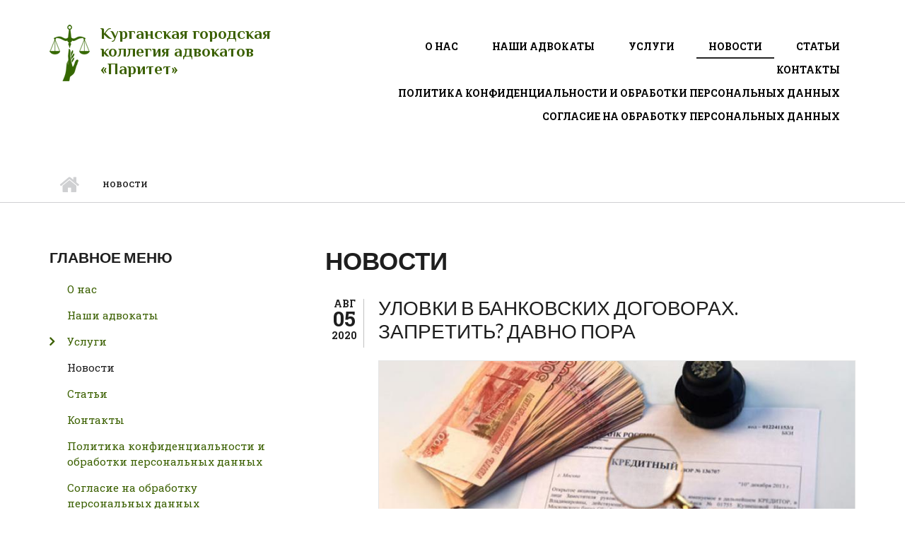

--- FILE ---
content_type: text/html; charset=utf-8
request_url: http://ur45.ru/news?page=44
body_size: 10867
content:
<!DOCTYPE html>
<html lang="ru" dir="ltr"
  xmlns:content="http://purl.org/rss/1.0/modules/content/"
  xmlns:dc="http://purl.org/dc/terms/"
  xmlns:foaf="http://xmlns.com/foaf/0.1/"
  xmlns:og="http://ogp.me/ns#"
  xmlns:rdfs="http://www.w3.org/2000/01/rdf-schema#"
  xmlns:sioc="http://rdfs.org/sioc/ns#"
  xmlns:sioct="http://rdfs.org/sioc/types#"
  xmlns:skos="http://www.w3.org/2004/02/skos/core#"
  xmlns:xsd="http://www.w3.org/2001/XMLSchema#">

<head profile="http://www.w3.org/1999/xhtml/vocab">
  <meta http-equiv="Content-Type" content="text/html; charset=utf-8" />
<link rel="alternate" type="application/rss+xml" title="RSS - Новости" href="http://ur45.ru/taxonomy/term/11/feed" />
<meta name="MobileOptimized" content="width" />
<meta name="HandheldFriendly" content="true" />
<meta name="viewport" content="width=device-width, initial-scale=1" />
<meta about="/news" typeof="skos:Concept" property="rdfs:label skos:prefLabel" content="Новости" />
<meta name="generator" content="Drupal 7 (https://www.drupal.org)" />
<link rel="canonical" href="http://ur45.ru/news" />
<link rel="shortlink" href="http://ur45.ru/taxonomy/term/11" />
<link rel="shortcut icon" href="http://ur45.ru/sites/default/files/logo3_0.png" type="image/png" />
  <title>Новости | Page 45 | Курганская городская коллегия адвокатов «Паритет»</title>
  <style type="text/css" media="all">
@import url("http://ur45.ru/modules/system/system.base.css?renpof");
@import url("http://ur45.ru/modules/system/system.menus.css?renpof");
@import url("http://ur45.ru/modules/system/system.messages.css?renpof");
@import url("http://ur45.ru/modules/system/system.theme.css?renpof");
</style>
<style type="text/css" media="all">
@import url("http://ur45.ru/modules/comment/comment.css?renpof");
@import url("http://ur45.ru/modules/field/theme/field.css?renpof");
@import url("http://ur45.ru/modules/node/node.css?renpof");
@import url("http://ur45.ru/modules/search/search.css?renpof");
@import url("http://ur45.ru/modules/user/user.css?renpof");
@import url("http://ur45.ru/sites/all/modules/video_filter/video_filter.css?renpof");
@import url("http://ur45.ru/sites/all/modules/views/css/views.css?renpof");
</style>
<style type="text/css" media="all">
@import url("http://ur45.ru/sites/all/modules/ctools/css/ctools.css?renpof");
@import url("http://ur45.ru/modules/taxonomy/taxonomy.css?renpof");
</style>
<link type="text/css" rel="stylesheet" href="//maxcdn.bootstrapcdn.com/font-awesome/4.7.0/css/font-awesome.min.css" media="all" />
<link type="text/css" rel="stylesheet" href="//maxcdn.bootstrapcdn.com/bootstrap/3.3.2/css/bootstrap.min.css" media="all" />
<style type="text/css" media="all">
@import url("http://ur45.ru/sites/all/themes/startupgrowth_lite/js/meanmenu/meanmenu.css?renpof");
</style>
<style type="text/css" media="all">
@import url("http://ur45.ru/sites/all/themes/startupgrowth_lite/style.css?renpof");
</style>
<link type="text/css" rel="stylesheet" href="http://ur45.ru/sites/all/themes/startupgrowth_lite/style-gray-green.css?renpof" media="all" />
<link type="text/css" rel="stylesheet" href="http://ur45.ru/sites/all/themes/startupgrowth_lite/fonts/lato-font.css?renpof" media="all" />
<link type="text/css" rel="stylesheet" href="http://ur45.ru/sites/all/themes/startupgrowth_lite/fonts/roboto-slab-font.css?renpof" media="all" />
<link type="text/css" rel="stylesheet" href="http://ur45.ru/sites/all/themes/startupgrowth_lite/fonts/philosopher-font.css?renpof" media="all" />
<link type="text/css" rel="stylesheet" href="http://ur45.ru/sites/all/themes/startupgrowth_lite/fonts/sourcecodepro-font.css?renpof" media="all" />
<link type="text/css" rel="stylesheet" href="http://ur45.ru/sites/all/themes/startupgrowth_lite/fonts/ptserif-blockquote-font.css?renpof" media="all" />

<!--[if (IE 9)&(!IEMobile)]>
<link type="text/css" rel="stylesheet" href="http://ur45.ru/sites/all/themes/startupgrowth_lite/ie9.css?renpof" media="all" />
<![endif]-->
<style type="text/css" media="all">
@import url("http://ur45.ru/sites/all/themes/startupgrowth_lite/local.css?renpof");
</style>

  <!-- HTML5 element support for IE6-8 -->
  <!--[if lt IE 9]>
    <script src="//html5shiv.googlecode.com/svn/trunk/html5.js"></script>
  <![endif]-->
  <script type="text/javascript" src="http://ur45.ru/sites/all/modules/jquery_update/replace/jquery/1.10/jquery.min.js?v=1.10.2"></script>
<script type="text/javascript" src="http://ur45.ru/misc/jquery-extend-3.4.0.js?v=1.10.2"></script>
<script type="text/javascript" src="http://ur45.ru/misc/jquery-html-prefilter-3.5.0-backport.js?v=1.10.2"></script>
<script type="text/javascript" src="http://ur45.ru/misc/jquery.once.js?v=1.2"></script>
<script type="text/javascript" src="http://ur45.ru/misc/drupal.js?renpof"></script>
<script type="text/javascript" src="http://ur45.ru/sites/default/files/languages/ru_ys6Nq8OcNyxq0mcXLmXj0uQRzRD2tLTJq64xfRPa9XM.js?renpof"></script>
<script type="text/javascript" src="//maxcdn.bootstrapcdn.com/bootstrap/3.3.2/js/bootstrap.min.js"></script>
<script type="text/javascript">
<!--//--><![CDATA[//><!--
jQuery(document).ready(function($) { 
		$(window).scroll(function() {
			if($(this).scrollTop() != 0) {
				$("#toTop").addClass("show");	
			} else {
				$("#toTop").removeClass("show");
			}
		});
		
		$("#toTop").click(function() {
			$("body,html").animate({scrollTop:0},800);
		});	
		
		});
//--><!]]>
</script>
<script type="text/javascript">
<!--//--><![CDATA[//><!--
jQuery(document).ready(function($) { 

	    var map;
	    var myLatlng;
	    var myZoom;
	    var marker;
		
		});
//--><!]]>
</script>
<script type="text/javascript" src="https://maps.googleapis.com/maps/api/js?v=3.exp&amp;sensor=false"></script>
<script type="text/javascript">
<!--//--><![CDATA[//><!--
jQuery(document).ready(function($) { 

		if ($("#map-canvas").length) {
		
			myLatlng = new google.maps.LatLng(Drupal.settings.startupgrowth['google_map_latitude'], Drupal.settings.startupgrowth['google_map_longitude']);
			myZoom = 13;
			
			function initialize() {
			
				var mapOptions = {
				zoom: myZoom,
				mapTypeId: google.maps.MapTypeId.ROADMAP,
				center: myLatlng,
				scrollwheel: false
				};
				
				map = new google.maps.Map(document.getElementById(Drupal.settings.startupgrowth['google_map_canvas']),mapOptions);
				
                marker = new google.maps.Marker({
                map:map,
                draggable:true,
                position: myLatlng,
                url: "https://www.google.com/maps/dir//40.726576,-74.046822/@40.726576,-74.046822"
                });

                google.maps.event.addListener(marker, "click", function() {     
                window.open(this.url, "_blank");
                });

                google.maps.event.addDomListener(window, "resize", function() {
                map.setCenter(myLatlng);
                });
		
			}
		
			google.maps.event.addDomListener(window, "load", initialize);
			
		}
		
		});
//--><!]]>
</script>
<script type="text/javascript">
<!--//--><![CDATA[//><!--
jQuery(document).ready(function($) { 

			var	headerHeight = $("#header").height();
			$(window).scroll(function() {
			if(($(this).scrollTop() > headerHeight) && ($(window).width() > 767)) {
				$("body").addClass("onscroll");	
				$("body").css("paddingTop", (headerHeight)+"px");
				if( $(this).scrollTop() > headerHeight+40 ) {
				$("body").addClass("show");	
				}
			} else {
				$("body").removeClass("onscroll");
				$("body").removeClass("show");
				$("body").css("paddingTop", (0)+"px");
				$("body.logged-in").css("paddingTop", (64)+"px");
			}
			});
		});
//--><!]]>
</script>
<script type="text/javascript" src="http://ur45.ru/sites/all/themes/startupgrowth_lite/js/meanmenu/jquery.meanmenu.min.js?renpof"></script>
<script type="text/javascript">
<!--//--><![CDATA[//><!--
jQuery(document).ready(function($) {

			$("#main-navigation .sf-menu, #main-navigation .content>ul.menu, #main-navigation ul.main-menu").wrap("<div class='meanmenu-wrapper'></div>");
			$("#block-system-main-menu .content").meanmenu({
				meanScreenWidth: "992",
				meanRemoveAttrs: true,
				meanMenuContainer: "#header-inside",				
				meanMenuClose: ""
			});

		});
//--><!]]>
</script>
<script type="text/javascript">
<!--//--><![CDATA[//><!--
jQuery(document).ready(function($) {

			$(window).load(function() {
				$("#highlighted-bottom-transparent-bg").css("backgroundColor", "rgba(255,255,255,0.8)");
			});

		});
//--><!]]>
</script>
<script type="text/javascript" src="http://ur45.ru/sites/all/themes/startupgrowth_lite/js/jquery.browser.min.js?renpof"></script>
<script type="text/javascript">
<!--//--><![CDATA[//><!--
jQuery.extend(Drupal.settings, {"basePath":"\/","pathPrefix":"","setHasJsCookie":0,"ajaxPageState":{"theme":"startupgrowth_lite","theme_token":"e_pxCDTtiw06Sy2Gv5mEA-bvgeA0JvqBTiYy_0Tj_OM","js":{"sites\/all\/modules\/jquery_update\/replace\/jquery\/1.10\/jquery.min.js":1,"misc\/jquery-extend-3.4.0.js":1,"misc\/jquery-html-prefilter-3.5.0-backport.js":1,"misc\/jquery.once.js":1,"misc\/drupal.js":1,"public:\/\/languages\/ru_ys6Nq8OcNyxq0mcXLmXj0uQRzRD2tLTJq64xfRPa9XM.js":1,"\/\/maxcdn.bootstrapcdn.com\/bootstrap\/3.3.2\/js\/bootstrap.min.js":1,"0":1,"1":1,"https:\/\/maps.googleapis.com\/maps\/api\/js?v=3.exp\u0026sensor=false":1,"2":1,"3":1,"sites\/all\/themes\/startupgrowth_lite\/js\/meanmenu\/jquery.meanmenu.min.js":1,"4":1,"5":1,"sites\/all\/themes\/startupgrowth_lite\/js\/jquery.browser.min.js":1},"css":{"modules\/system\/system.base.css":1,"modules\/system\/system.menus.css":1,"modules\/system\/system.messages.css":1,"modules\/system\/system.theme.css":1,"modules\/comment\/comment.css":1,"modules\/field\/theme\/field.css":1,"modules\/node\/node.css":1,"modules\/search\/search.css":1,"modules\/user\/user.css":1,"sites\/all\/modules\/video_filter\/video_filter.css":1,"sites\/all\/modules\/views\/css\/views.css":1,"sites\/all\/modules\/ctools\/css\/ctools.css":1,"modules\/taxonomy\/taxonomy.css":1,"\/\/maxcdn.bootstrapcdn.com\/font-awesome\/4.7.0\/css\/font-awesome.min.css":1,"\/\/maxcdn.bootstrapcdn.com\/bootstrap\/3.3.2\/css\/bootstrap.min.css":1,"sites\/all\/themes\/startupgrowth_lite\/js\/meanmenu\/meanmenu.css":1,"sites\/all\/themes\/startupgrowth_lite\/style.css":1,"sites\/all\/themes\/startupgrowth_lite\/style-gray-green.css":1,"sites\/all\/themes\/startupgrowth_lite\/fonts\/lato-font.css":1,"sites\/all\/themes\/startupgrowth_lite\/fonts\/roboto-slab-font.css":1,"sites\/all\/themes\/startupgrowth_lite\/fonts\/philosopher-font.css":1,"sites\/all\/themes\/startupgrowth_lite\/fonts\/sourcecodepro-font.css":1,"sites\/all\/themes\/startupgrowth_lite\/fonts\/ptserif-blockquote-font.css":1,"sites\/all\/themes\/startupgrowth_lite\/ie9.css":1,"sites\/all\/themes\/startupgrowth_lite\/local.css":1}},"startupgrowth_lite":{"google_map_latitude":"40.726576","google_map_longitude":"-74.046822","google_map_canvas":"map-canvas"}});
//--><!]]>
</script>
  <!-- Yandex.Metrika counter -->
<script type="text/javascript" >
   (function(m,e,t,r,i,k,a){m[i]=m[i]||function(){(m[i].a=m[i].a||[]).push(arguments)};
   m[i].l=1*new Date();k=e.createElement(t),a=e.getElementsByTagName(t)[0],k.async=1,k.src=r,a.parentNode.insertBefore(k,a)})
   (window, document, "script", "https://mc.yandex.ru/metrika/tag.js", "ym");

   ym(57572533, "init", {
        clickmap:true,
        trackLinks:true,
        accurateTrackBounce:true,
        webvisor:true
   });
</script>
<noscript><div><img src="https://mc.yandex.ru/watch/57572533" style="position:absolute; left:-9999px;" alt="" /></div></noscript>
<!-- /Yandex.Metrika counter -->
<!-- Global site tag (gtag.js) - Google Analytics -->
<script async src="https://www.googletagmanager.com/gtag/js?id=UA-161746524-1">
</script>
<script>
  window.dataLayer = window.dataLayer || [];
  function gtag(){dataLayer.push(arguments);}
  gtag('js', new Date());

  gtag('config', 'UA-161746524-1');
</script>
<script src="//code-ya.jivosite.com/widget/YBc2gazpXa" async></script>
<meta name="yandex-verification" content="af7e7885ecdcd3e1" />
</head>
<body class="html not-front not-logged-in one-sidebar sidebar-first page-taxonomy page-taxonomy-term page-taxonomy-term- page-taxonomy-term-11 no-banner parallax-active sff-15 slff-7 hff-7 pff-10 form-style-1 wide" >
  <div id="skip-link">
    <a href="#main-content" class="element-invisible element-focusable">Перейти к основному содержанию</a>
  </div>
    <!-- #page-container -->
<div id="page-container">

        <div id="toTop"><i class="fa fa-angle-up"></i></div>
    
    <!-- #header -->
    <header id="header"  role="banner" class="clearfix">
        <div class="container">

            <!-- #header-inside -->
            <div id="header-inside" class="clearfix">
                <div class="row">

                    <div class="col-md-4">
                        <!-- #header-inside-left -->
                        <div id="header-inside-left" class="clearfix">

                                                <div id="logo">
                        <a href="/" title="Главная" rel="home"> <img src="http://ur45.ru/sites/default/files/logo2_1.png" alt="Главная" /> </a>
                        </div>
                        
                                                <div id="site-name">
                        <a href="/" title="Главная">Курганская городская коллегия адвокатов &laquo;Паритет&raquo;</a>
                        </div>
                        
                        
                          

                        </div>
                        <!-- EOF:#header-inside-left -->
                    </div>

                    <div class="col-md-8">
                        <!-- #header-inside-right -->
                        <div id="header-inside-right" class="clearfix">

                            
                            <!-- #main-navigation -->
                            <div id="main-navigation" class="clearfix ">
                                <nav role="navigation"> 
                                                                        <div id="main-menu">
                                    <h2 class="element-invisible">Главное меню</h2><ul class="main-menu menu"><li class="menu-218 first"><a href="/about">О нас</a></li>
<li class="menu-314"><a href="/nashi-advokaty">Наши адвокаты</a></li>
<li class="menu-315"><a href="/services">Услуги</a></li>
<li class="menu-317 active-trail active"><a href="/news" title="" class="active-trail active">Новости</a></li>
<li class="menu-453"><a href="/article" title="">Статьи</a></li>
<li class="menu-316"><a href="/contacts">Контакты</a></li>
<li class="menu-1173"><a href="/politika-konfidencialnosti-i-obrabotki-personalnyh-dannyh">Политика конфиденциальности и обработки персональных данных</a></li>
<li class="menu-1174 last"><a href="/soglasie-na-obrabotku-personalnyh-dannyh">Согласие на обработку персональных данных</a></li>
</ul>                                    </div>
                                                                    </nav>
                            </div>
                            <!-- EOF: #main-navigation -->

                        </div>
                        <!-- EOF:#header-inside-right -->                        
                    </div>

                </div>
            </div>
            <!-- EOF: #header-inside -->

        </div>
    </header>
    <!-- EOF: #header -->

    
    
     
        <!-- #page-intro -->
        <div id="page-intro" class="clearfix">
            <div id="page-intro-inside" class="clearfix internal-banner no-internal-banner-image">            
                <div class="container">
                    <div class="row">
                        <div class="col-md-12">
                            <!-- Breadcrumb -->
                            <div id="breadcrumb" class="clearfix">
                                <div id="breadcrumb-inside" class="clearfix">
                                <div><a href="/">Главная</a> <span class="breadcrumb-separator"></span>Новости</div>                                </div>
                            </div>
                            <!-- EOF:Breadcrumb -->
                        </div>
                    </div>
                </div>
            </div>
        </div>
        <!-- EOF: #page-intro -->    
        

    <!-- #page -->
    <div id="page" class="clearfix">

        <!-- #messages-console -->
                <!-- EOF: #messages-console -->

        <!-- #main-content -->
        <div id="main-content">
            <div class="container">

                <div class="row">

                                        <aside class="col-md-4 fix-sidebar-first">
                        <!--#sidebar-->
                        <section id="sidebar-first" class="sidebar clearfix">
                          <div class="region region-sidebar-first">
    <div id="block-system-main-menu" class="block block-system block-menu clearfix">

    <h2 class="title">Главное меню</h2>
  
  <div class="content">
    <ul class="menu"><li class="first leaf"><a href="/about">О нас</a></li>
<li class="leaf"><a href="/nashi-advokaty">Наши адвокаты</a></li>
<li class="collapsed"><a href="/services">Услуги</a></li>
<li class="leaf active-trail"><a href="/news" title="" class="active-trail active">Новости</a></li>
<li class="leaf"><a href="/article" title="">Статьи</a></li>
<li class="leaf"><a href="/contacts">Контакты</a></li>
<li class="leaf"><a href="/politika-konfidencialnosti-i-obrabotki-personalnyh-dannyh">Политика конфиденциальности и обработки персональных данных</a></li>
<li class="last leaf"><a href="/soglasie-na-obrabotku-personalnyh-dannyh">Согласие на обработку персональных данных</a></li>
</ul>  </div>
</div>
  </div>
                        </section>
                        <!--EOF:#sidebar-->
                    </aside>
                    
                    <section class="col-md-8">

                        <!-- #main -->
                        <div id="main" class="clearfix">

                                                        <h1 class="title" id="page-title">Новости</h1>                            
                            <!-- #tabs -->
                                                            <div class="tabs">
                                                                </div>
                                                        <!-- EOF: #tabs -->

                            
                            <!-- #action links -->
                                                        <!-- EOF: #action links -->

                                                          <div class="region region-content">
    <div id="block-system-main" class="block block-system clearfix">

    
  <div class="content">
    <div class="term-listing-heading"><div id="taxonomy-term-11" class="taxonomy-term vocabulary-tags">

  
  <div class="content">
      </div>

</div>
</div><article id="node-88" class="node node-news node-promoted node-teaser clearfix" about="/news/ulovki-v-bankovskih-dogovorah-zapretit-davno-pora" typeof="sioc:Item foaf:Document">
        <div class="post-submitted-info">

                <div class="submitted-date">
                                        <div class="month">авг</div>
          <div class="day">05</div>
          <div class="year">2020</div>
        </div>
                    </div>
          <div class="node-main-content custom-width">
            <header>
                    <h2><a href="/news/ulovki-v-bankovskih-dogovorah-zapretit-davno-pora">Уловки в банковских договорах. Запретить? Давно пора</a></h2>
            <span property="dc:title" content="Уловки в банковских договорах. Запретить? Давно пора" class="rdf-meta element-hidden"></span>
<!--                <div class="submitted-user">
          <span rel="sioc:has_creator"><span class="username" xml:lang="" about="/user/1" typeof="sioc:UserAccount" property="foaf:name" datatype="">admin</span></span>          </div>
      -->
        
      <!---->

    </header>
    
    <div class="content">
          
<div class="field-item field-type-image even"><a href="/news/ulovki-v-bankovskih-dogovorah-zapretit-davno-pora"><img typeof="foaf:Image" src="http://ur45.ru/sites/default/files/styles/large/public/news/news01050820201.jpg?itok=neZG2dd-" width="750" height="300" alt="" /></a></div> 
<div class="field field-name-body field-type-text-with-summary field-label-hidden"><div class="field-items"><div class="field-item even" property="content:encoded"><p>Депутатами Госдумы подготовлен законопроект ликвидирующий возможность использования банками лазеек, в виде мелкого шрифта, в договорах.</p><p>Он призван повысить информированность клиентов банков об условиях вкладов и вводит форму, согласно которой банки должны будут прописывать эти условия в договорах крупным шрифтом.</p></div></div></div><div class="field field-name-field-tags field-type-taxonomy-term-reference field-label-above"><div class="field-label">Ключевые слова:&nbsp;</div><div class="field-items"><div class="field-item even"><a href="/news" typeof="skos:Concept" property="rdfs:label skos:prefLabel" datatype="" class="active">Новости</a></div><div class="field-item odd"><a href="/posevnaya" typeof="skos:Concept" property="rdfs:label skos:prefLabel" datatype="">Посевная</a></div></div></div>    </div>

        <footer>
    <ul class="links inline"><li class="node-readmore first last"><a href="/news/ulovki-v-bankovskih-dogovorah-zapretit-davno-pora" rel="tag" title="Уловки в банковских договорах. Запретить? Давно пора">Подробнее<span class="element-invisible"> о Уловки в банковских договорах. Запретить? Давно пора</span></a></li>
</ul>    </footer>
    
    <!---->
  </div>

</article><article id="node-87" class="node node-news node-promoted node-teaser clearfix" about="/news/volokita-nespravedlivyy-otkaz-v-vozbuzhdenii-ugolovnogo-dela" typeof="sioc:Item foaf:Document">
        <div class="post-submitted-info">

                <div class="submitted-date">
                                        <div class="month">авг</div>
          <div class="day">04</div>
          <div class="year">2020</div>
        </div>
                    </div>
          <div class="node-main-content custom-width">
            <header>
                    <h2><a href="/news/volokita-nespravedlivyy-otkaz-v-vozbuzhdenii-ugolovnogo-dela">Волокита - несправедливый отказ в возбуждении уголовного дела</a></h2>
            <span property="dc:title" content="Волокита - несправедливый отказ в возбуждении уголовного дела" class="rdf-meta element-hidden"></span>
<!--                <div class="submitted-user">
          <span rel="sioc:has_creator"><span class="username" xml:lang="" about="/user/1" typeof="sioc:UserAccount" property="foaf:name" datatype="">admin</span></span>          </div>
      -->
        
      <!---->

    </header>
    
    <div class="content">
          
<div class="field-item field-type-image even"><a href="/news/volokita-nespravedlivyy-otkaz-v-vozbuzhdenii-ugolovnogo-dela"><img typeof="foaf:Image" src="http://ur45.ru/sites/default/files/styles/large/public/news/news01040820201.jpg?itok=g4cgWOSF" width="750" height="300" alt="" /></a></div> 
<div class="field field-name-body field-type-text-with-summary field-label-hidden"><div class="field-items"><div class="field-item even" property="content:encoded"><p><a href="http://publication.pravo.gov.ru/Document/View/0001202007310001?index=0&amp;rangeSize=1" target="_blank">Федеральный закон от 31.07.2020 № 243-ФЗ</a> вносит поправки в УПК и Кодекс административного судопроизводства, касающиеся волокиты и компенсации за волокиту в ходе судопроизводства.</p><p>Согласно новым нормам при расчете разумности срока уголовного судопроизводства будут учитывать время со дня подачи заявления о преступлении до момента возбуждения уголовного дела.</p></div></div></div><div class="field field-name-field-tags field-type-taxonomy-term-reference field-label-above"><div class="field-label">Ключевые слова:&nbsp;</div><div class="field-items"><div class="field-item even"><a href="/news" typeof="skos:Concept" property="rdfs:label skos:prefLabel" datatype="" class="active">Новости</a></div></div></div>    </div>

        <footer>
    <ul class="links inline"><li class="node-readmore first last"><a href="/news/volokita-nespravedlivyy-otkaz-v-vozbuzhdenii-ugolovnogo-dela" rel="tag" title="Волокита - несправедливый отказ в возбуждении уголовного дела">Подробнее<span class="element-invisible"> о Волокита - несправедливый отказ в возбуждении уголовного дела</span></a></li>
</ul>    </footer>
    
    <!---->
  </div>

</article><article id="node-84" class="node node-news node-promoted node-teaser clearfix" about="/news/osago-novye-gorizonty" typeof="sioc:Item foaf:Document">
        <div class="post-submitted-info">

                <div class="submitted-date">
                                        <div class="month">авг</div>
          <div class="day">02</div>
          <div class="year">2020</div>
        </div>
                    </div>
          <div class="node-main-content custom-width">
            <header>
                    <h2><a href="/news/osago-novye-gorizonty">ОСАГО: новые горизонты</a></h2>
            <span property="dc:title" content="ОСАГО: новые горизонты" class="rdf-meta element-hidden"></span>
<!--                <div class="submitted-user">
          <span rel="sioc:has_creator"><span class="username" xml:lang="" about="/user/1" typeof="sioc:UserAccount" property="foaf:name" datatype="">admin</span></span>          </div>
      -->
        
      <!---->

    </header>
    
    <div class="content">
          
<div class="field-item field-type-image even"><a href="/news/osago-novye-gorizonty"><img typeof="foaf:Image" src="http://ur45.ru/sites/default/files/styles/large/public/news/news01020820201.jpg?itok=3_Dx4wRW" width="750" height="300" alt="" /></a></div> 
<div class="field field-name-body field-type-text-with-summary field-label-hidden"><div class="field-items"><div class="field-item even" property="content:encoded"><p>Итак, 24 августа в силу вступают последние изменения внесенные <a href="http://publication.pravo.gov.ru/Document/View/0001202005250033" target="_blank">Федеральным законом от 25 мая 2020 года N 161-ФЗ</a> в Закон об ОСАГО и касаются они тарифов ОСАГО. <a href="http://pravo.gov.ru/proxy/ips/?docbody=&amp;nd=102075866" target="_blank">Закон об ОСАГО - вот он</a>.</p></div></div></div><div class="field field-name-field-tags field-type-taxonomy-term-reference field-label-above"><div class="field-label">Ключевые слова:&nbsp;</div><div class="field-items"><div class="field-item even"><a href="/news" typeof="skos:Concept" property="rdfs:label skos:prefLabel" datatype="" class="active">Новости</a></div><div class="field-item odd"><a href="/vy-znali" typeof="skos:Concept" property="rdfs:label skos:prefLabel" datatype="">А Вы знали?</a></div><div class="field-item even"><a href="/osago" typeof="skos:Concept" property="rdfs:label skos:prefLabel" datatype="">ОСАГО</a></div></div></div>    </div>

        <footer>
    <ul class="links inline"><li class="node-readmore first last"><a href="/news/osago-novye-gorizonty" rel="tag" title="ОСАГО: новые горизонты">Подробнее<span class="element-invisible"> о ОСАГО: новые горизонты</span></a></li>
</ul>    </footer>
    
    <!---->
  </div>

</article><article id="node-81" class="node node-news node-promoted node-teaser clearfix" about="/news/vrachebnaya-tayna-perestanet-byt-sekretom" typeof="sioc:Item foaf:Document">
        <div class="post-submitted-info">

                <div class="submitted-date">
                                        <div class="month">июл</div>
          <div class="day">31</div>
          <div class="year">2020</div>
        </div>
                    </div>
          <div class="node-main-content custom-width">
            <header>
                    <h2><a href="/news/vrachebnaya-tayna-perestanet-byt-sekretom">Врачебная тайна перестанет быть секретом</a></h2>
            <span property="dc:title" content="Врачебная тайна перестанет быть секретом" class="rdf-meta element-hidden"></span>
<!--                <div class="submitted-user">
          <span rel="sioc:has_creator"><span class="username" xml:lang="" about="/user/1" typeof="sioc:UserAccount" property="foaf:name" datatype="">admin</span></span>          </div>
      -->
        
      <!---->

    </header>
    
    <div class="content">
          
<div class="field-item field-type-image even"><a href="/news/vrachebnaya-tayna-perestanet-byt-sekretom"><img typeof="foaf:Image" src="http://ur45.ru/sites/default/files/styles/large/public/news/news01310720201.jpg?itok=HB5Q5Iiq" width="750" height="300" alt="" /></a></div> 
<div class="field field-name-body field-type-text-with-summary field-label-hidden"><div class="field-items"><div class="field-item even" property="content:encoded"><p>В <a href="https://sozd.duma.gov.ru/bill/987162-7" target="_blank">Госдуму внесен законопроект</a> предусматривающий изменение режима врачебной тайны.</p><p>Согласно поправкам, врачебная тайна с письменного согласия пациента перестает быть секретом. Такое письменное согласие может дать не только пациент, но и его законный представитель.</p><p>Согласие действует и после смерти пациента.</p></div></div></div><div class="field field-name-field-tags field-type-taxonomy-term-reference field-label-above"><div class="field-label">Ключевые слова:&nbsp;</div><div class="field-items"><div class="field-item even"><a href="/news" typeof="skos:Concept" property="rdfs:label skos:prefLabel" datatype="" class="active">Новости</a></div><div class="field-item odd"><a href="/posevnaya" typeof="skos:Concept" property="rdfs:label skos:prefLabel" datatype="">Посевная</a></div></div></div>    </div>

        <footer>
    <ul class="links inline"><li class="node-readmore first last"><a href="/news/vrachebnaya-tayna-perestanet-byt-sekretom" rel="tag" title="Врачебная тайна перестанет быть секретом">Подробнее<span class="element-invisible"> о Врачебная тайна перестанет быть секретом</span></a></li>
</ul>    </footer>
    
    <!---->
  </div>

</article><article id="node-79" class="node node-news node-promoted node-teaser clearfix" about="/news/ocherednaya-virusnaya-ataka-moshennikov-ot-imeni-fns-rossii" typeof="sioc:Item foaf:Document">
        <div class="post-submitted-info">

                <div class="submitted-date">
                                        <div class="month">июл</div>
          <div class="day">30</div>
          <div class="year">2020</div>
        </div>
                    </div>
          <div class="node-main-content custom-width">
            <header>
                    <h2><a href="/news/ocherednaya-virusnaya-ataka-moshennikov-ot-imeni-fns-rossii">Очередная вирусная атака мошенников от имени ФНС России</a></h2>
            <span property="dc:title" content="Очередная вирусная атака мошенников от имени ФНС России" class="rdf-meta element-hidden"></span>
<!--                <div class="submitted-user">
          <span rel="sioc:has_creator"><span class="username" xml:lang="" about="/user/1" typeof="sioc:UserAccount" property="foaf:name" datatype="">admin</span></span>          </div>
      -->
        
      <!---->

    </header>
    
    <div class="content">
          
<div class="field-item field-type-image even"><a href="/news/ocherednaya-virusnaya-ataka-moshennikov-ot-imeni-fns-rossii"><img typeof="foaf:Image" src="http://ur45.ru/sites/default/files/styles/large/public/news/news0130072020.jpg?itok=bRxRzDPx" width="750" height="300" alt="" /></a></div> 
<div class="field field-name-body field-type-text-with-summary field-label-hidden"><div class="field-items"><div class="field-item even" property="content:encoded"><p><a href="https://www.nalog.ru/rn45/news/activities_fts/9962313/" target="_blank">ФНС России предупреждает об интернет-мошенниках</a>, рассылающих с помощью почтовой рассылки вирусы.</p><p>Под видом сотрудника ФНС России злоумышленники просили получателя письма заполнить документы во вложении, распечатать их, а затем представить в ФНС России. Если пользователь скачивал приложения, то отправители могли получить несанкционированный удаленный доступ к данным и ресурсам его компьютера.</p></div></div></div><div class="field field-name-field-tags field-type-taxonomy-term-reference field-label-above"><div class="field-label">Ключевые слова:&nbsp;</div><div class="field-items"><div class="field-item even"><a href="/news" typeof="skos:Concept" property="rdfs:label skos:prefLabel" datatype="" class="active">Новости</a></div><div class="field-item odd"><a href="/nalogi" typeof="skos:Concept" property="rdfs:label skos:prefLabel" datatype="">Налоги</a></div></div></div>    </div>

        <footer>
    <ul class="links inline"><li class="node-readmore first last"><a href="/news/ocherednaya-virusnaya-ataka-moshennikov-ot-imeni-fns-rossii" rel="tag" title="Очередная вирусная атака мошенников от имени ФНС России">Подробнее<span class="element-invisible"> о Очередная вирусная атака мошенников от имени ФНС России</span></a></li>
</ul>    </footer>
    
    <!---->
  </div>

</article><article id="node-80" class="node node-news node-promoted node-teaser clearfix" about="/news/vy-znali-podderzhka-v-sfere-trudovogo-prava-onlayninspekciyarf" typeof="sioc:Item foaf:Document">
        <div class="post-submitted-info">

                <div class="submitted-date">
                                        <div class="month">июл</div>
          <div class="day">29</div>
          <div class="year">2020</div>
        </div>
                    </div>
          <div class="node-main-content custom-width">
            <header>
                    <h2><a href="/news/vy-znali-podderzhka-v-sfere-trudovogo-prava-onlayninspekciyarf">А Вы знали? Поддержка в сфере трудового права - Онлайнинспекция.рф</a></h2>
            <span property="dc:title" content="А Вы знали? Поддержка в сфере трудового права - Онлайнинспекция.рф" class="rdf-meta element-hidden"></span>
<!--                <div class="submitted-user">
          <span rel="sioc:has_creator"><span class="username" xml:lang="" about="/user/1" typeof="sioc:UserAccount" property="foaf:name" datatype="">admin</span></span>          </div>
      -->
        
      <!---->

    </header>
    
    <div class="content">
          
<div class="field-item field-type-image even"><a href="/news/vy-znali-podderzhka-v-sfere-trudovogo-prava-onlayninspekciyarf"><img typeof="foaf:Image" src="http://ur45.ru/sites/default/files/styles/large/public/news/news01290720201.jpg?itok=wvDEPcI_" width="750" height="300" alt="" /></a></div> 
<div class="field field-name-body field-type-text-with-summary field-label-hidden"><div class="field-items"><div class="field-item even" property="content:encoded"><p><a href="https://xn--80akibcicpdbetz7e2g.xn--p1ai/" target="_blank">Данный сервис открыт Рострудом</a> еще в 2013 году.</p><p>С помощью данного сервиса можно получить информационную и консультационную поддержку в сфере трудового права от специалистов Роструда, а также обратиться с жалобой.</p></div></div></div><div class="field field-name-field-tags field-type-taxonomy-term-reference field-label-above"><div class="field-label">Ключевые слова:&nbsp;</div><div class="field-items"><div class="field-item even"><a href="/news" typeof="skos:Concept" property="rdfs:label skos:prefLabel" datatype="" class="active">Новости</a></div><div class="field-item odd"><a href="/vy-znali" typeof="skos:Concept" property="rdfs:label skos:prefLabel" datatype="">А Вы знали?</a></div></div></div>    </div>

        <footer>
    <ul class="links inline"><li class="node-readmore first last"><a href="/news/vy-znali-podderzhka-v-sfere-trudovogo-prava-onlayninspekciyarf" rel="tag" title="А Вы знали? Поддержка в сфере трудового права - Онлайнинспекция.рф">Подробнее<span class="element-invisible"> о А Вы знали? Поддержка в сфере трудового права - Онлайнинспекция.рф</span></a></li>
</ul>    </footer>
    
    <!---->
  </div>

</article><article id="node-78" class="node node-news node-promoted node-teaser clearfix" about="/news/tishina-v-nochnoe-vremya-zakonodatelstvo" typeof="sioc:Item foaf:Document">
        <div class="post-submitted-info">

                <div class="submitted-date">
                                        <div class="month">июл</div>
          <div class="day">23</div>
          <div class="year">2020</div>
        </div>
                    </div>
          <div class="node-main-content custom-width">
            <header>
                    <h2><a href="/news/tishina-v-nochnoe-vremya-zakonodatelstvo">Тишина в ночное время. Законодательство.</a></h2>
            <span property="dc:title" content="Тишина в ночное время. Законодательство." class="rdf-meta element-hidden"></span>
<!--                <div class="submitted-user">
          <span rel="sioc:has_creator"><span class="username" xml:lang="" about="/user/1" typeof="sioc:UserAccount" property="foaf:name" datatype="">admin</span></span>          </div>
      -->
        
      <!---->

    </header>
    
    <div class="content">
          
<div class="field-item field-type-image even"><a href="/news/tishina-v-nochnoe-vremya-zakonodatelstvo"><img typeof="foaf:Image" src="http://ur45.ru/sites/default/files/styles/large/public/news/news0223072020.jpg?itok=86h3HK0i" width="750" height="300" alt="" /></a></div> 
<div class="field field-name-body field-type-text-with-summary field-label-hidden"><div class="field-items"><div class="field-item even" property="content:encoded"><p>Федеральные нормативные акты:</p><p>1. <a href="http://docs.cntd.ru/document/9027690" target="_blank">Гражданский кодекс Российской Федерации</a> (часть первая) от 30.11.1994 N 51-ФЗ (ред. от 16.12.2019, с изм. от 12.05.2020) - Статья 293;</p><p>2. <a href="http://docs.cntd.ru/document/901919946" target="_blank">Жилищный кодекс Российской Федерации</a> от 29 декабря 2004 г. N 188-ФЗ (с изменениями на 25 мая 2020 г.) - части 4 статей 17, 30;</p></div></div></div><div class="field field-name-field-tags field-type-taxonomy-term-reference field-label-above"><div class="field-label">Ключевые слова:&nbsp;</div><div class="field-items"><div class="field-item even"><a href="/news" typeof="skos:Concept" property="rdfs:label skos:prefLabel" datatype="" class="active">Новости</a></div><div class="field-item odd"><a href="/vy-znali" typeof="skos:Concept" property="rdfs:label skos:prefLabel" datatype="">А Вы знали?</a></div></div></div>    </div>

        <footer>
    <ul class="links inline"><li class="node-readmore first last"><a href="/news/tishina-v-nochnoe-vremya-zakonodatelstvo" rel="tag" title="Тишина в ночное время. Законодательство.">Подробнее<span class="element-invisible"> о Тишина в ночное время. Законодательство.</span></a></li>
</ul>    </footer>
    
    <!---->
  </div>

</article><article id="node-77" class="node node-news node-promoted node-teaser clearfix" about="/news/obzor-praktiki-konstitucionnogo-suda-rf-za-ii-kvartal-2020-goda" typeof="sioc:Item foaf:Document">
        <div class="post-submitted-info">

                <div class="submitted-date">
                                        <div class="month">июл</div>
          <div class="day">23</div>
          <div class="year">2020</div>
        </div>
                    </div>
          <div class="node-main-content custom-width">
            <header>
                    <h2><a href="/news/obzor-praktiki-konstitucionnogo-suda-rf-za-ii-kvartal-2020-goda">Обзор практики Конституционного Суда РФ за II квартал 2020 года</a></h2>
            <span property="dc:title" content="Обзор практики Конституционного Суда РФ за II квартал 2020 года" class="rdf-meta element-hidden"></span>
<!--                <div class="submitted-user">
          <span rel="sioc:has_creator"><span class="username" xml:lang="" about="/user/1" typeof="sioc:UserAccount" property="foaf:name" datatype="">admin</span></span>          </div>
      -->
        
      <!---->

    </header>
    
    <div class="content">
          
<div class="field-item field-type-image even"><a href="/news/obzor-praktiki-konstitucionnogo-suda-rf-za-ii-kvartal-2020-goda"><img typeof="foaf:Image" src="http://ur45.ru/sites/default/files/styles/large/public/news/news0122072020.jpg?itok=HR7_AXpz" width="750" height="300" alt="" /></a></div> 
<div class="field field-name-body field-type-text-with-summary field-label-hidden"><div class="field-items"><div class="field-item even" property="content:encoded"><p>Обзор посвящен постановлениям и наиболее важным определениям, принятым <a href="http://www.ksrf.ru/ru/Decision/Generalization/Documents/Information_2_2020.pdf" target="_blank">Конституционным Судом Российской Федерации</a> во втором квартале 2020 года.</p></div></div></div><div class="field field-name-field-tags field-type-taxonomy-term-reference field-label-above"><div class="field-label">Ключевые слова:&nbsp;</div><div class="field-items"><div class="field-item even"><a href="/news" typeof="skos:Concept" property="rdfs:label skos:prefLabel" datatype="" class="active">Новости</a></div></div></div>    </div>

        <footer>
    <ul class="links inline"><li class="node-readmore first last"><a href="/news/obzor-praktiki-konstitucionnogo-suda-rf-za-ii-kvartal-2020-goda" rel="tag" title="Обзор практики Конституционного Суда РФ за II квартал 2020 года">Подробнее<span class="element-invisible"> о Обзор практики Конституционного Суда РФ за II квартал 2020 года</span></a></li>
</ul>    </footer>
    
    <!---->
  </div>

</article><article id="node-76" class="node node-news node-promoted node-teaser clearfix" about="/news/chto-nas-zhdet-blizhayshie-10-let-blagostnye-sny" typeof="sioc:Item foaf:Document">
        <div class="post-submitted-info">

                <div class="submitted-date">
                                        <div class="month">июл</div>
          <div class="day">22</div>
          <div class="year">2020</div>
        </div>
                    </div>
          <div class="node-main-content custom-width">
            <header>
                    <h2><a href="/news/chto-nas-zhdet-blizhayshie-10-let-blagostnye-sny">Что нас ждет ближайшие 10 лет. Благостные сны.</a></h2>
            <span property="dc:title" content="Что нас ждет ближайшие 10 лет. Благостные сны." class="rdf-meta element-hidden"></span>
<!--                <div class="submitted-user">
          <span rel="sioc:has_creator"><span class="username" xml:lang="" about="/user/1" typeof="sioc:UserAccount" property="foaf:name" datatype="">admin</span></span>          </div>
      -->
        
      <!---->

    </header>
    
    <div class="content">
          
<div class="field-item field-type-image even"><a href="/news/chto-nas-zhdet-blizhayshie-10-let-blagostnye-sny"><img typeof="foaf:Image" src="http://ur45.ru/sites/default/files/styles/large/public/news/news0123072020_0.jpg?itok=oz-howns" width="750" height="300" alt="" /></a></div> 
<div class="field field-name-body field-type-text-with-summary field-label-hidden"><div class="field-items"><div class="field-item even" property="content:encoded"><p>Владимир Путин подписал <a href="http://publication.pravo.gov.ru/Document/View/0001202007210012" target="_blank">Указ от 21.07.2020 № 474 "О национальных целях развития Российской Федерации на период до 2030 года"</a> в котором утвердил главные национальные цели до 2030 года.</p></div></div></div><div class="field field-name-field-tags field-type-taxonomy-term-reference field-label-above"><div class="field-label">Ключевые слова:&nbsp;</div><div class="field-items"><div class="field-item even"><a href="/news" typeof="skos:Concept" property="rdfs:label skos:prefLabel" datatype="" class="active">Новости</a></div></div></div>    </div>

        <footer>
    <ul class="links inline"><li class="node-readmore first last"><a href="/news/chto-nas-zhdet-blizhayshie-10-let-blagostnye-sny" rel="tag" title="Что нас ждет ближайшие 10 лет. Благостные сны.">Подробнее<span class="element-invisible"> о Что нас ждет ближайшие 10 лет. Благостные сны.</span></a></li>
</ul>    </footer>
    
    <!---->
  </div>

</article><article id="node-75" class="node node-news node-promoted node-teaser clearfix" about="/news/vy-znali-o-novom-servise-fns-rossii" typeof="sioc:Item foaf:Document">
        <div class="post-submitted-info">

                <div class="submitted-date">
                                        <div class="month">июл</div>
          <div class="day">21</div>
          <div class="year">2020</div>
        </div>
                    </div>
          <div class="node-main-content custom-width">
            <header>
                    <h2><a href="/news/vy-znali-o-novom-servise-fns-rossii">А Вы знали о новом сервисе ФНС России</a></h2>
            <span property="dc:title" content="А Вы знали о новом сервисе ФНС России" class="rdf-meta element-hidden"></span>
<!--                <div class="submitted-user">
          <span rel="sioc:has_creator"><span class="username" xml:lang="" about="/user/1" typeof="sioc:UserAccount" property="foaf:name" datatype="">admin</span></span>          </div>
      -->
        
      <!---->

    </header>
    
    <div class="content">
          
<div class="field-item field-type-image even"><a href="/news/vy-znali-o-novom-servise-fns-rossii"><img typeof="foaf:Image" src="http://ur45.ru/sites/default/files/styles/large/public/news/news0121072020.jpg?itok=9OkhXNzu" width="750" height="300" alt="" /></a></div> 
<div class="field field-name-body field-type-text-with-summary field-label-hidden"><div class="field-items"><div class="field-item even" property="content:encoded"><p>Согласно <a href="http://publication.pravo.gov.ru/Document/View/0001202007060007" target="_blank">постановлению Правительства Российской Федерации от 02.07.2020 № 976 "Об утверждении Правил предоставления в 2020 году из федерального бюджета субсидий субъектам малого и среднего предпринимательства и социально ориентированным некоммерческим организациям на проведение мероприятий по профилактике новой коронавирусной инфекции"</a> организациям и предпринимателям предоставляется единоразовая субсидия для частичной компенсации затрат, связанных с проведением в этом году мероприятий по профилактик</p></div></div></div><div class="field field-name-field-tags field-type-taxonomy-term-reference field-label-above"><div class="field-label">Ключевые слова:&nbsp;</div><div class="field-items"><div class="field-item even"><a href="/news" typeof="skos:Concept" property="rdfs:label skos:prefLabel" datatype="" class="active">Новости</a></div><div class="field-item odd"><a href="/vy-znali" typeof="skos:Concept" property="rdfs:label skos:prefLabel" datatype="">А Вы знали?</a></div><div class="field-item even"><a href="/koronovirus" typeof="skos:Concept" property="rdfs:label skos:prefLabel" datatype="">Короновирус</a></div></div></div>    </div>

        <footer>
    <ul class="links inline"><li class="node-readmore first last"><a href="/news/vy-znali-o-novom-servise-fns-rossii" rel="tag" title="А Вы знали о новом сервисе ФНС России">Подробнее<span class="element-invisible"> о А Вы знали о новом сервисе ФНС России</span></a></li>
</ul>    </footer>
    
    <!---->
  </div>

</article><h2 class="element-invisible">Страницы</h2><div class="item-list"><ul class="pager"><li class="pager-first first"><a title="На первую страницу" href="/news">« первая</a></li>
<li class="pager-previous"><a title="На предыдущую страницу" href="/news?page=43">‹ предыдущая</a></li>
<li class="pager-ellipsis">…</li>
<li class="pager-item"><a title="На страницу номер 41" href="/news?page=40">41</a></li>
<li class="pager-item"><a title="На страницу номер 42" href="/news?page=41">42</a></li>
<li class="pager-item"><a title="На страницу номер 43" href="/news?page=42">43</a></li>
<li class="pager-item"><a title="На страницу номер 44" href="/news?page=43">44</a></li>
<li class="pager-current">45</li>
<li class="pager-item"><a title="На страницу номер 46" href="/news?page=45">46</a></li>
<li class="pager-item"><a title="На страницу номер 47" href="/news?page=46">47</a></li>
<li class="pager-item"><a title="На страницу номер 48" href="/news?page=47">48</a></li>
<li class="pager-item"><a title="На страницу номер 49" href="/news?page=48">49</a></li>
<li class="pager-next"><a title="На следующую страницу" href="/news?page=45">следующая ›</a></li>
<li class="pager-last last"><a title="На последнюю страницу" href="/news?page=48">последняя »</a></li>
</ul></div>  </div>
</div>
  </div>
                            <!--<a href="/taxonomy/term/11/feed" class="feed-icon" title="Подписка на RSS - Новости"><img typeof="foaf:Image" src="http://ur45.ru/misc/feed.png" width="16" height="16" alt="Подписка на RSS - Новости" /></a>-->
                            
                        </div>
                        <!-- EOF:#main -->

                    </section>

                    
                </div>

            </div>
        </div>
        <!-- EOF:#main-content -->


        
         
    </div>
    <!-- EOF: #page -->

        <!-- #highlighted-bottom -->
    <div id="highlighted-bottom">
        <div id="highlighted-bottom-transparent-bg"></div>

            <div class="container">

                <!-- #highlighted-bottom-inside -->
                <div id="highlighted-bottom-inside" class="clearfix">
                    <div class="row">
                                                <div class="col-md-12">
                            <div id="highlighted-bottom-left">
                                  <div class="region region-highlighted-bottom-left">
    <div id="block-block-8" class="block block-block clearfix">

    
  <div class="content">
    <blockquote>Адвокатской деятельностью признается квалифицированная юридическая помощь, оказываемая на профессиональной основе ... физическим и юридическим лицам в целях защиты их прав, свобод и интересов, а также обеспечения доступа к правосудию.</blockquote><div style="text-align:right;"><strong>Остались вопросы?</strong><br /><span style="font-size:28px;"><a href="tel:+73522622424">+7 (3522) 62 24 24</a><br /><a href="tel:+79080072424">+7 (908) 007 24 24</a></span></div>  </div>
</div>
  </div>
                            </div>
                        </div>
                                                                    
                    </div>
                </div>
                <!-- EOF:#highlighted-bottom-inside -->

            </div>

    </div>
    <!-- EOF: #highlighted-bottom -->
    
    
        <!-- #footer-top -->
    <div id="footer-top" class="clearfix">
        <div class="container">

            <!-- #footer-top-inside -->
            <div id="footer-top-inside" class="clearfix">
                <div class="row">
                    <div class="col-md-12">
                      <div class="region region-footer-top">
    <div id="block-block-2" class="block block-block clearfix">

    
  <div class="content">
    <ul class="social-bookmarks text-right"><li class="text">
Наши социальные сети
</li>
<li class="facebook">
<a href="https://vk.com/advokat_kurgan"><i class="fa fa-vk"></i></a>
</li>
<li class="instagram">
<a href="https://t.me/kurgan_advokat"><i class="fa fa-telegram"></i></a>
</li>
</ul>  </div>
</div>
  </div>
                    </div>
                </div>
            </div>
            <!-- EOF:#footer-top-inside -->

        </div>
    </div>
    <!-- EOF: #footer-top -->
        

        <!-- #footer -->
    <footer id="footer" class="clearfix">
        <div class="container">

            <div class="row">
                <div class="col-sm-3">
                                        <div class="footer-area">
                      <div class="region region-footer-first">
    <div id="block-block-1" class="block block-block clearfix">

    
  <div class="content">
    <p><img alt="" src="http://ur45.ru/sites/default/files/logo6.png" style="margin: 0px; float: right; width: 160px; height: 160px;" /></p>  </div>
</div>
  </div>
                    </div>
                                    </div>

                <div class="col-sm-3">
                                        <div class="footer-area">
                      <div class="region region-footer-second">
    <div id="block-block-3" class="block block-block clearfix">

    
  <div class="content">
    <p><span>ИНН 4501101663,<br />КПП 450101001<br /><br />640023, г. Курган,<br />2 Микрорайон, дом 8/5<br /><br /><a href="tel:+73522622424">+7 (3522) 62 24 24</a><br /><a href="tel:+79080072424">+7 (908) 007 24 24</a></span></p>  </div>
</div>
  </div>
                    </div>
                                    </div>

                <div class="col-sm-3">
                                    </div>

                <div class="col-sm-3">
                                    </div>
            </div>

        </div>
    </footer> 
    <!-- EOF #footer -->
    
        
</div>
<!-- EOF:#page-container -->  </body>
</html>


--- FILE ---
content_type: text/css
request_url: http://ur45.ru/sites/all/themes/startupgrowth_lite/style.css?renpof
body_size: 13791
content:
/* Fonts families */
body.pff-1, .pff-1 input, .pff-1 select, .pff-1 textarea, .pff-1 blockquote { font-family: 'Merriweather', Georgia, Times New Roman, Serif; }
body.pff-2, .pff-2 input, .pff-2 select, .pff-2 textarea, .pff-2 blockquote { font-family: 'Source Sans Pro', Helvetica Neue, Arial, Sans-serif; }
body.pff-3, .pff-3 input, .pff-3 select, .pff-3 textarea, .pff-3 blockquote { font-family: 'Ubuntu', Helvetica Neue, Arial, Sans-serif; }
body.pff-4, .pff-4 input, .pff-4 select, .pff-4 textarea, .pff-4 blockquote { font-family: 'PT Sans', Helvetica Neue, Arial, Sans-serif; }
body.pff-5, .pff-5 input, .pff-5 select, .pff-5 textarea, .pff-5 blockquote { font-family: 'Roboto', Helvetica Neue, Arial, Sans-serif; }
body.pff-6, .pff-6 input, .pff-6 select, .pff-6 textarea, .pff-6 blockquote { font-family: 'Open Sans', Helvetica Neue, Arial, Sans-serif; }
body.pff-7, .pff-7 input, .pff-7 select, .pff-7 textarea, .pff-7 blockquote { font-family: 'Lato', Helvetica Neue, Arial, Sans-serif; }
body.pff-8, .pff-8 input, .pff-8 select, .pff-8 textarea, .pff-8 blockquote { font-family: 'Roboto Condensed', Arial Narrow, Arial, Sans-serif; }
body.pff-9, .pff-9 input, .pff-9 select, .pff-9 textarea, .pff-9 blockquote { font-family: 'Exo', Helvetica Neue, Arial, Sans-serif; }
body.pff-10, .pff-10 input, .pff-10 select, .pff-10 textarea, .pff-10 blockquote { font-family: 'Roboto Slab', Trebuchet MS, Sans-serif; }
body.pff-11, .pff-11 input, .pff-11 select, .pff-11 textarea, .pff-11 blockquote { font-family: 'Raleway', Helvetica Neue, Arial, Sans-serif; }
body.pff-12, .pff-12 input, .pff-12 select, .pff-12 textarea, .pff-12 blockquote { font-family: 'Josefin Sans', Georgia, Times New Roman, Serif; }
body.pff-13, .pff-13 input, .pff-13 select, .pff-13 textarea, .pff-13 blockquote { font-family: Georgia, Times New Roman, Serif; }
body.pff-14, .pff-14 input, .pff-14 select, .pff-14 textarea, .pff-14 blockquote { font-family: 'Playfair Display', Times New Roman, Serif; }
body.pff-15, .pff-15 input, .pff-15 select, .pff-15 textarea, .pff-15 blockquote { font-family: 'Philosopher', Georgia, Times New Roman, Serif; }
body.pff-16, .pff-16 input, .pff-16 select, .pff-16 textarea, .pff-16 blockquote { font-family: 'Cinzel', Georgia, Times New Roman, Serif; }
body.pff-17, .pff-17 input, .pff-17 select, .pff-17 textarea, .pff-17 blockquote { font-family: 'Oswald', Helvetica Neue, Arial, Sans-serif; }
body.pff-18, .pff-18 input, .pff-18 select, .pff-18 textarea, .pff-18 blockquote { font-family: 'Playfair Display SC', Georgia, Times New Roman, Serif; }
body.pff-19, .pff-19 input, .pff-19 select, .pff-19 textarea, .pff-19 blockquote { font-family: 'Cabin', Helvetica Neue, Arial, Sans-serif; }
body.pff-20, .pff-20 input, .pff-20 select, .pff-20 textarea, .pff-20 blockquote { font-family: 'Noto Sans', Arial, Helvetica Neue, Sans-serif; }
body.pff-21, .pff-21 input, .pff-21 select, .pff-21 textarea, .pff-21 blockquote { font-family: Helvetica Neue, Arial, Sans-serif; }
body.pff-22, .pff-22 input, .pff-22 select, .pff-22 textarea, .pff-22 blockquote { font-family: 'Droid Serif', Georgia, Times, Times New Roman, Serif; }
body.pff-23, .pff-23 input, .pff-23 select, .pff-23 textarea, .pff-23 blockquote { font-family: 'PT Serif', Georgia, Times, Times New Roman, Serif; }
body.pff-24, .pff-24 input, .pff-24 select, .pff-24 textarea, .pff-24 blockquote { font-family: 'Vollkorn', Georgia, Times, Times New Roman, Serif; }
body.pff-25, .pff-25 input, .pff-25 select, .pff-25 textarea, .pff-25 blockquote { font-family: 'Alegreya', Georgia, Times, Times New Roman, Serif; }
body.pff-26, .pff-26 input, .pff-26 select, .pff-26 textarea, .pff-26 blockquote { font-family: 'Noto Serif', Georgia, Times, Times New Roman, Serif; }
body.pff-27, .pff-27 input, .pff-27 select, .pff-27 textarea, .pff-27 blockquote { font-family: 'Crimson Text', Georgia, Times, Times New Roman, Serif; }
body.pff-28, .pff-28 input, .pff-28 select, .pff-28 textarea, .pff-28 blockquote { font-family: 'Gentium Book Basic', Georgia, Times, Times New Roman, Serif; }
body.pff-29, .pff-29 input, .pff-29 select, .pff-29 textarea, .pff-29 blockquote { font-family: 'Volkhov', Georgia, Times, Times New Roman, Serif; }
body.pff-30, .pff-30 input, .pff-30 select, .pff-30 textarea, .pff-30 blockquote { font-family: Times, Times New Roman, Serif; }
body.pff-31, .pff-31 input, .pff-31 select, .pff-31 textarea, .pff-31 blockquote { font-family: 'Alegreya SC', Georgia, Times, Times New Roman, Serif; }

.hff-1 h1,.hff-1 h2,.hff-1 h3,.hff-1 h4,.hff-1 h5,.hff-1 h6, .hff-1 .title-teaser-text .title, .sff-1 #site-name, 
.sff-1 #subfooter-site-name, .slff-1 #site-slogan { font-family: 'Merriweather', Georgia, Times New Roman, Serif; }
.hff-2 h1,.hff-2 h2,.hff-2 h3,.hff-2 h4,.hff-2 h5,.hff-2 h6, .hff-2 .title-teaser-text .title, .sff-2 #site-name, 
.sff-2 #subfooter-site-name, .slff-2 #site-slogan { font-family: 'Source Sans Pro', Helvetica Neue, Arial, Sans-serif;  }
.hff-3 h1,.hff-3 h2,.hff-3 h3,.hff-3 h4,.hff-3 h5,.hff-3 h6, .hff-3 .title-teaser-text .title, .sff-3 #site-name, 
.sff-3 #subfooter-site-name, .slff-3 #site-slogan { font-family: 'Ubuntu', Helvetica Neue, Arial, Sans-serif; }
.hff-4 h1,.hff-4 h2,.hff-4 h3,.hff-4 h4,.hff-4 h5,.hff-4 h6, .hff-4 .title-teaser-text .title, .sff-4 #site-name, 
.sff-4 #subfooter-site-name, .slff-4 #site-slogan { font-family: 'PT Sans', Helvetica Neue, Arial, Sans-serif; }
.hff-5 h1,.hff-5 h2,.hff-5 h3,.hff-5 h4,.hff-5 h5,.hff-5 h6, .hff-5 .title-teaser-text .title, .sff-5 #site-name, 
.sff-5 #subfooter-site-name, .slff-5 #site-slogan { font-family: 'Roboto', Helvetica Neue, Arial, Sans-serif; }
.hff-6 h1,.hff-6 h2,.hff-6 h3,.hff-6 h4,.hff-6 h5,.hff-6 h6, .hff-6 .title-teaser-text .title, .sff-6 #site-name,
.sff-6 #subfooter-site-name, .slff-6 #site-slogan { font-family: 'Open Sans', Helvetica Neue, Arial, Sans-serif; }
.hff-7 h1,.hff-7 h2,.hff-7 h3,.hff-7 h4,.hff-7 h5,.hff-7 h6, .hff-7 .title-teaser-text .title, .sff-7 #site-name,
.sff-7 #subfooter-site-name, .slff-7 #site-slogan { font-family: 'Lato', Helvetica Neue, Arial, Sans-serif; }
.hff-8 h1,.hff-8 h2,.hff-8 h3,.hff-8 h4,.hff-8 h5,.hff-8 h6, .hff-8 .title-teaser-text .title, .sff-8 #site-name, 
.sff-8 #subfooter-site-name, .slff-8 #site-slogan { font-family: 'Roboto Condensed', Arial Narrow, Arial, Sans-serif; }
.hff-9 h1,.hff-9 h2,.hff-9 h3,.hff-9 h4,.hff-9 h5,.hff-9 h6, .hff-9 .title-teaser-text .title, .sff-9 #site-name, 
.sff-9 #subfooter-site-name, .slff-9 #site-slogan { font-family: 'Exo', Helvetica Neue, Arial, Sans-serif; }
.hff-10 h1,.hff-10 h2,.hff-10 h3,.hff-10 h4,.hff-10 h5,.hff-10 h6, .hff-10 .title-teaser-text .title, .sff-10 #site-name, 
.sff-10 #subfooter-site-name, .slff-10 #site-slogan { font-family: 'Roboto Slab', Trebuchet MS, Sans-serif; }
.hff-11 h1,.hff-11 h2,.hff-11 h3,.hff-11 h4,.hff-11 h5,.hff-11 h6, .hff-11 .title-teaser-text .title, .sff-11 #site-name, 
.sff-11 #subfooter-site-name, .slff-11 #site-slogan { font-family: 'Raleway', Helvetica Neue, Arial, Sans-serif; }
.hff-12 h1,.hff-12 h2,.hff-12 h3,.hff-12 h4,.hff-12 h5,.hff-12 h6, .hff-12 .title-teaser-text .title, .sff-12 #site-name, 
.sff-12 #subfooter-site-name, .slff-12 #site-slogan { font-family: 'Josefin Sans', Georgia, Times New Roman, Serif; }
.hff-13 h1,.hff-13 h2,.hff-13 h3,.hff-13 h4,.hff-13 h5,.hff-13 h6, .hff-13 .title-teaser-text .title, .sff-13 #site-name, 
.sff-13 #subfooter-site-name, .slff-13 #site-slogan { font-family: Georgia, Times New Roman, Serif; }
.hff-14 h1,.hff-14 h2,.hff-14 h3,.hff-14 h4,.hff-14 h5,.hff-14 h6, .hff-14 .title-teaser-text .title, .sff-14 #site-name, 
.sff-14 #subfooter-site-name, .slff-14 #site-slogan { font-family: 'Playfair Display', Times New Roman, Serif; }
.hff-15 h1,.hff-15 h2,.hff-15 h3,.hff-15 h4,.hff-15 h5,.hff-15 h6, .hff-15 .title-teaser-text .title, .sff-15 #site-name, 
.sff-15 #subfooter-site-name, .slff-15 #site-slogan { font-family: 'Philosopher', Georgia, Times New Roman, Serif; }
.hff-16 h1,.hff-16 h2,.hff-16 h3,.hff-16 h4,.hff-16 h5,.hff-16 h6, .hff-16 .title-teaser-text .title, .sff-16 #site-name, 
.sff-16 #subfooter-site-name, .slff-16 #site-slogan { font-family: 'Cinzel', Georgia, Times New Roman, Serif; }
.hff-17 h1,.hff-17 h2,.hff-17 h3,.hff-17 h4,.hff-17 h5,.hff-17 h6, .hff-17 .title-teaser-text .title, .sff-17 #site-name, 
.sff-17 #subfooter-site-name, .slff-17 #site-slogan { font-family: 'Oswald', Helvetica Neue, Arial, Sans-serif; }
.hff-18 h1,.hff-18 h2,.hff-18 h3,.hff-18 h4,.hff-18 h5,.hff-18 h6, .hff-18 .title-teaser-text .title, .sff-18 #site-name, 
.sff-18 #subfooter-site-name, .slff-18 #site-slogan { font-family: 'Playfair Display SC', Georgia, Times New Roman, Serif; }
.hff-19 h1,.hff-19 h2,.hff-19 h3,.hff-19 h4,.hff-19 h5,.hff-19 h6, .hff-19 .title-teaser-text .title, .sff-19 #site-name, 
.sff-19 #subfooter-site-name, .slff-19 #site-slogan { font-family: 'Cabin', Helvetica Neue, Arial, Sans-serif; }
.hff-20 h1,.hff-20 h2,.hff-20 h3,.hff-20 h4,.hff-20 h5,.hff-20 h6, .hff-20 .title-teaser-text .title, .sff-20 #site-name, 
.sff-20 #subfooter-site-name, .slff-20 #site-slogan { font-family: 'Noto Sans', Arial, Helvetica Neue, Sans-serif; }
.hff-21 h1,.hff-21 h2,.hff-21 h3,.hff-21 h4,.hff-21 h5,.hff-21 h6, .hff-21 .title-teaser-text .title, .sff-21 #site-name, 
.sff-21 #subfooter-site-name, .slff-21 #site-slogan { font-family: Helvetica Neue, Arial, Sans-serif; }
.hff-22 h1,.hff-22 h2,.hff-22 h3,.hff-22 h4,.hff-22 h5,.hff-22 h6, .hff-22 .title-teaser-text .title, .sff-22 #site-name, 
.sff-22 #subfooter-site-name, .slff-22 #site-slogan { font-family: 'Droid Serif', Georgia, Times, Times New Roman, Serif; }
.hff-23 h1,.hff-23 h2,.hff-23 h3,.hff-23 h4,.hff-23 h5,.hff-23 h6, .hff-23 .title-teaser-text .title, .sff-23 #site-name, 
.sff-23 #subfooter-site-name, .slff-23 #site-slogan { font-family: 'PT Serif', Georgia, Times, Times New Roman, Serif; }
.hff-24 h1,.hff-24 h2,.hff-24 h3,.hff-24 h4,.hff-24 h5,.hff-24 h6, .hff-24 .title-teaser-text .title, .sff-24 #site-name, 
.sff-24 #subfooter-site-name, .slff-24 #site-slogan { font-family: 'Vollkorn', Georgia, Times, Times New Roman, Serif; }
.hff-25 h1,.hff-25 h2,.hff-25 h3,.hff-25 h4,.hff-25 h5,.hff-25 h6, .hff-25 .title-teaser-text .title, .sff-25 #site-name, 
.sff-25 #subfooter-site-name, .slff-25 #site-slogan { font-family: 'Alegreya', Georgia, Times, Times New Roman, Serif; }
.hff-26 h1,.hff-26 h2,.hff-26 h3,.hff-26 h4,.hff-26 h5,.hff-26 h6, .hff-26 .title-teaser-text .title, .sff-26 #site-name, 
.sff-26 #subfooter-site-name, .slff-26 #site-slogan { font-family: 'Noto Serif', Georgia, Times, Times New Roman, Serif; }
.hff-27 h1,.hff-27 h2,.hff-27 h3,.hff-27 h4,.hff-27 h5,.hff-27 h6, .hff-27 .title-teaser-text .title, .sff-27 #site-name, 
.sff-27 #subfooter-site-name, .slff-27 #site-slogan { font-family: 'Crimson Text', Georgia, Times, Times New Roman, Serif; }
.hff-28 h1,.hff-28 h2,.hff-28 h3,.hff-28 h4,.hff-28 h5,.hff-28 h6, .hff-28 .title-teaser-text .title, .sff-28 #site-name, 
.sff-28 #subfooter-site-name, .slff-28 #site-slogan { font-family: 'Gentium Book Basic', Georgia, Times, Times New Roman, Serif; }
.hff-29 h1,.hff-29 h2,.hff-29 h3,.hff-29 h4,.hff-29 h5,.hff-29 h6, .hff-29 .title-teaser-text .title, .sff-29 #site-name, 
.sff-29 #subfooter-site-name, .slff-29 #site-slogan { font-family: 'Volkhov', Georgia, Times, Times New Roman, Serif; }
.hff-30 h1,.hff-30 h2,.hff-30 h3,.hff-30 h4,.hff-30 h5,.hff-30 h6, .hff-30 .title-teaser-text .title, .sff-30 #site-name, 
.sff-30 #subfooter-site-name, .slff-30 #site-slogan { font-family: Times, Times New Roman, Serif; }
.hff-31 h1,.hff-31 h2,.hff-31 h3,.hff-31 h4,.hff-31 h5,.hff-31 h6, .hff-31 .title-teaser-text .title, .sff-31 #site-name, 
.sff-31 #subfooter-site-name, .slff-31 #site-slogan { font-family: 'Alegreya SC', Georgia, Times, Times New Roman, Serif; }

.maintenance-page #site-name, .maintenance-page h1, body.maintenance-page, .maintenance-page #site-slogan { font-family: 'Lato', Helvetica Neue, Arial, Sans-serif; }

/* Reset unusual Firefox-on-Android default style, see https://github.com/necolas/normalize.css/issues/214*/
@media (max-width: 1199px) { 
	.form-text, .form-textarea, .block-superfish select, .block-search .form-submit, #search-block-form .form-submit { background-image: none; } 
}

body { font-size: 15px; font-weight: 400; line-height: 1.45; color: #1e1e1e; }

p { margin: 0; padding: 0 0 15px 0; }

p.large { font-size: 21px; line-height: 1.33; }
span.large {font-size: 21px;}
a.large {font-size: 21px;}

a { -webkit-transition: all 0.2s ease-in-out; -moz-transition: all 0.2s ease-in-out; -ms-transition: all 0.2s ease-in-out; 
-o-transition: all 0.2s ease-in-out; transition: all 0.2s ease-in-out; color: #2a68af; }

a:hover { text-decoration: underline; color: #4187d1; }

a:focus { outline: none; text-decoration: none; color: #4187d1; }

img {  height: auto; max-width: 100%; }

code, pre { word-wrap: break-word; word-break: break-all; white-space: pre; white-space: pre-wrap; font-family: 'Source Code Pro', Consolas, Monaco, Courier; }

pre { background: #e1e1e1; border:none; border-left: 10px solid #d3d1cd; -webkit-border-radius: 0px; -moz-border-radius: 0px; border-radius: 0px; color: #222222; padding: 20px;
font-size: 14px; max-height: 62px; overflow: hidden; margin: 40px 0 40px 45px; }

pre:hover { max-height: 10000px; -webkit-transition: all ease-in-out 2s; -moz-transition: all ease-in-out 2s; -o-transition: all ease-in-out 2s;
-ms-transition: all ease-in-out 2s; transition: all ease-in-out 2s; }

blockquote { font-size: 24px; font-style: italic; padding:0 0 0 150px; border-left: none; position: relative; margin: 40px 0 50px; }

blockquote p { font-weight: 400; line-height: 1.44; }
kbd { padding: 2px 4px; font-size: 90%; color:#000; background-color: #e6e6e6; border-radius: 3px; -webkit-box-shadow: inset 0 -1px 0 rgba(0,0,0,.25); box-shadow: inset 0 -1px 0 rgba(0,0,0,.25); }

.footer-area blockquote { padding-left: 70px; }

/*blockquote quote symbol*/
blockquote:after { position: absolute; font-family: 'PT Serif', Georgia, Times, Times New Roman, Serif; content: "“"; left: 45px; top: 0; color: #4187d1; 
font-style: normal; font-size: 160px; line-height: 1; }

.footer-area blockquote:after { left: 0; font-size: 130px; }

.player{
   position: relative;
   padding-bottom: 100%;
   height: 0;
   overflow: hidden;
}
.player iframe{
  position: absolute;
  top: 0;
  left: 0;
  width: 100%;
  height: 100%;
}

@media (max-width: 991px) { 
	.footer-area blockquote { padding-left: 40px; font-size: 18px; }	
	.footer-area blockquote:after { left: 0; font-size: 90px; }
	#block-system-main-menu{display: none;}
	.fix-sidebar-first{display: none;}	
}

@media (max-width: 767px) { 
	blockquote { padding: 0 0 0 75px; }
	blockquote:after { left: 0; font-size: 130px; }
}

hr { border-top: 1px solid #c2c2c2; margin-bottom: 40px; margin-top: 40px; }

/*Headings*/
h1, h2, h3, h4, h5, h6 { line-height: 1.20; padding: 0; margin: 20px 0 10px 0; font-weight: 700; text-transform: uppercase; }

h1 a, h2 a, h3 a, h4 a, h5 a, h6 a { color: #1e1e1e; }

h1 a:hover, h2 a:hover, h3 a:hover, h4 a:hover, h5 a:hover, h6 a:hover { color: #4187d1; }

h1 { font-size: 35px; }

h2 { font-size: 28px; font-weight: 400; }

h3 { font-size: 21px; }

h4 { font-size: 19px; }

h5 { font-size: 16px; }

h1.title { margin-top:0; }

.front h1.title { margin-top:76px; }

.footer-area h2.title { font-size: 16px; margin-bottom: 25px; }

.sidebar h2.title { font-size: 21px; font-weight: 700; margin: 4px 0 15px 0; }

#block-views-promoted-posts-block-1 h2.title { text-align: center; margin-bottom: 20px; }

#block-views-showcases-block-1 h2.title, #highlighted h2.title { margin-bottom: 25px; padding-bottom: 15px; border-bottom: 1px solid #acacac; text-align: center; 
position: relative; }

#block-views-showcases-block-1 h2.title { margin-bottom: 5px; }

#top-content h2.title { text-align: center; margin: 0 0 5px 0; }

#block-views-showcases-block-1 h2.title:after, #highlighted h2.title:after { width: 280px; height: 2px; position: absolute; background-color: #acacac; bottom: 0; 
content: ""; left:50%; margin-left: -140px; }

.subtitle { font-size: 14px; font-weight: 700; }

.page-subtitle { margin-top: 0; }

/*blocks*/
.block { padding: 0 0 25px 0; }

.block-superfish.block,
#search-area .block,
#block-system-main.block,
#block-views-slideshow-boxed-block-1,
#block-views-slideshow-full-block-1,
#main-navigation .block-menu.block { padding:0; }

#footer-bottom .block, #subfooter .block  { padding:10px 0; }

.sidebar .block { padding: 0 0 40px 0; }

.block-quicktabs .block { border-bottom: 1px solid #c2c2c2; padding: 0; }

.footer-area .block-quicktabs .block { border-bottom: 1px solid #252525; }

.internal-banner-block { margin-bottom: -75px; }

/* Оформление */
.col-ur-2{ display: inline-block; width: 50%; vertical-align: top; padding: 10px; }
.col-ur-3{ webkit-box-sizing: border-box; -moz-box-sizing: border-box; box-sizing: border-box;display: inline-block; width: 33%; vertical-align: top; padding: 10px; }
.col-ur-4{ display: inline-block; width: 25%; vertical-align: top; padding: 10px; }
.title-ur-1{ font-size: 20px; text-transform: uppercase; padding: 0 0 10px; }
.workers{ text-align: center; }
.workers img{padding:20px;}
/*Layout*/
@media (max-width: 767px) {
	body { padding-top: 0!important; }
}

#header-inside { padding: 35px 0 30px; position: relative;}

#header-inside-left { padding: 0 0 10px 0; }

#header-inside-right { padding: 0 0 20px 0; }

@media (max-width: 767px) { 
	#header-inside { padding: 0 0 30px; }
	.logged-in #header-inside { padding-top: 0px; }
	#header { position: relative!important; padding: 0; border: none!important; }
	.col-ur-2{ display: block; width: 100%; }
}

@media (max-width: 480px) { 
	.logged-in #header-inside { padding-top: 140px; }		
}

@media (min-width: 768px) { 
	#search-area { width: 30px; float: right; padding: 1px 10px 0 0; }
	#main-navigation.with-search-bar { padding-right: 30px; }
}

@media (min-width: 1200px) { 
	#search-area { width: 60px; }
	#main-navigation.with-search-bar { padding-right: 60px; }
}

#page-intro { position: relative; min-height: 50px; }

#page-intro-inside { position: absolute; background: rgba(255,255,255,0.85); bottom: 0; left: 0; width: 100%; }

.no-banner #page-intro-inside.no-internal-banner-image { border-bottom: 1px solid #cfd0d2; }

@media (max-width: 767px) { 
	#page-intro-inside { position: relative; bottom:0; border-bottom: 1px solid #cfd0d2; }
}

.front #page { padding: 0; }

#page { padding: 30px 0; }

/*.front #top-content { padding-top: 65px; }*/

.not-front #main, .not-front .sidebar { padding: 30px 0 0; }

.front .region-content { padding: 60px 0 40px; }

.front .region-sidebar-second, .front .region-sidebar-first { padding: 76px 0 40px; }

#highlighted { background: #e9e9e9; padding: 40px 0 0; position: relative; border-top:5px solid #fff; } 

#highlighted:before { position: absolute; font-family: 'FontAwesome'; content: "\f0d7"; top: -27px; font-size: 66px; color: #fff; visibility: visible; 
line-height: 1; left: 50%; margin-left: -19px; }

#highlighted:after { position: absolute; font-family: 'FontAwesome'; content: "\f0d7"; bottom: -40px; font-size: 66px; color: #e9e9e9; visibility: visible;
line-height: 1; left: 50%; margin-left: -19px; z-index: 4; }

.not-front #highlighted { margin-bottom: 40px; }

#highlighted-bottom { width: 100%; padding: 105px 0 85px; }

.parallax-active #highlighted-bottom { background: url("images/parallax-bg.jpg") 50% 50% no-repeat fixed; margin: -1px 0 0 0; position: relative; z-index: 2;}

#highlighted-bottom-transparent-bg { background-color: rgba(255,255,255,0); content: ""; position: absolute; width: 100%; height: 100%; top:0; left: 0; }

#bottom-content { padding: 30px 0 0 0; }

#footer-top {  background-color: #dcdcdc; padding: 25px 0 0; }

#footer { background-color: #101010; padding: 35px 0; }

#subfooter { background-color: #080808; padding: 25px 0 15px; }

@media (min-width: 1200px) { 
	.fix-sidebar-second { padding-left: 65px; }
	.fix-sidebar-first { padding-right: 65px; }
}

/* Main navigation */
#main-navigation ul.menu { margin: 0; padding: 15px 0 5px 0; list-style: none; text-align: right; }

#main-navigation ul.menu li { background: none; padding:0; margin:0; display:inline-block; float:none; z-index: 497; }

#main-navigation ul.main-menu.menu>li.active-trail>a { border-bottom:2px solid #252525; }

#main-navigation ul.menu li:before { content: ""; }

#main-navigation ul.menu li a { font-size: 14px; font-weight:700; padding: 5px 17px 5px; text-transform:uppercase; margin: 0 5px;
border-bottom: 2px solid transparent; color: #000; }

#main-navigation ul.menu li a:hover, 
#main-navigation ul.main-menu.menu>li.active-trail>a:hover { color: #2a68af; background-color: transparent; border-bottom:2px solid #252525; }

#main-navigation ul.menu li.expanded > a:before, #main-navigation ul.menu li.collapsed > a:before { content: ""; }

#main-navigation ul.menu ul.menu { display:none; }

@media (max-width: 1199px) { 
	#main-navigation ul.menu li a { margin: 0; padding: 5px 10px; }
	#main-navigation ul.menu { text-align: left; }
	h2 { font-size: 2.4rem; }
	.workers p{font-size: 85%;}
	blockquote { font-size: 20px; }
	p.title-ur-1{font-size: 16px;}
	.col-ur-3{ width: 45%; }
}

@media (max-width: 991px) { 
	#main-navigation ul.menu li a { margin: 0 5px; padding: 5px 17px; }
	.front .region-content {padding: 0px;}
	#highlighted-bottom { padding: 0px; }
	.col-ur-4{ display: inline-block; width: 50%; padding: 10px; }	
	.workers img{padding:40px;}
	.workers p{font-size: 100%;}
	p.title-ur-1{font-size: 20px;}	
}
/*superfish support*/
.mean-container .sf-menu { display: none!important; height: 0!important; }

.sf-menu ul { display: none; }

#main-navigation .sf-menu ul { text-align: left; padding: 15px 0 0 0; left: 0; top: 100%; }

#main-navigation .sf-menu>li>ul { right: 0!important;  }

#main-navigation .sf-menu>li.active-trail>a {  border-bottom:2px solid #252525; } 

#main-navigation .sf-menu>li>a:hover,
#main-navigation .sf-menu>li.sfHover>a { color: #2a68af; border-bottom:2px solid #252525; }

#main-navigation .sf-menu ul { display: none; }

#main-navigation .sf-menu ul li a { background: rgba(243,243,243,0.95); padding: 9px 23px 10px; display: block; margin: 0 0 1px 0; border-bottom: none;}

#main-navigation .sf-menu ul li a:hover,
#main-navigation .sf-menu ul li.sfHover>a { background: #252525; color: #fff; border-bottom: none; }

#main-navigation .sf-menu ul ul { padding: 0 0 0 1px; top:0; }

/*superfish menu arrows*/
#main-navigation ul.sf-menu>li>a.menuparent:after { content: "\f107"; font-family: 'FontAwesome'; position: absolute;
top: 6px; right: 3px; font-size: 12px; font-weight: 400; -webkit-transition: all linear 0.2s; -moz-transition: all linear 0.2s; -o-transition: all linear 0.2s;
-ms-transition: all linear 0.2s; transition: all linear 0.2s; color: #9c9c9c; line-height: 20px; }

#main-navigation ul.sf-menu>li.sfHover>a.menuparent:after {   
filter: progid:DXImageTransform.Microsoft.BasicImage(rotation=2); -webkit-transform: rotate(180deg); -moz-transform: rotate(180deg);
-ms-transform: rotate(180deg);-o-transform: rotate(180deg); transform: rotate(180deg); }

#main-navigation ul.sf-menu ul li a.menuparent:after { font-family: 'FontAwesome'; content: "\f105"; right: 10px; top: 9px;
position: absolute; font-weight: 400; }

/*responsive multilevel menu*/
.mean-container .meanmenu-wrapper { display: none!important; height: 0!important; }

.mean-container .mean-bar { background: transparent; z-index: 499; }

.mean-container a.meanmenu-reveal { color: #000; font-size: 18px; text-indent: 0; }

.mean-container a.meanmenu-reveal span { background: #000; }

.mean-container a.meanmenu-reveal.meanclose:after { font-family: "FontAwesome"; content: "\f00d"; font-size: 22px; font-weight: 400; }

.mean-container .mean-nav { position: absolute; background: #e5e5e5; color: #000; }

.mean-container .mean-nav ul { width: 100%!important; }

.mean-container .mean-nav ul * { float: left!important; }

.mean-container .mean-nav ul li a { color: #000; border-bottom: 1px solid #ddd; text-transform: none; border-top: none; }

.mean-container .mean-nav ul li a:hover { background-color: #252525; color: #fff; }

.mean-container .mean-nav ul li a.mean-expand { border-left: 1px solid #ddd !important; margin-top:0; border-bottom: none!important; height: 27px; 
width: 26px!important; background: #e5e5e5; line-height: 27px; }

.mean-container .mean-nav ul li li a.mean-expand { height: 28px; }

.mean-container .mean-nav ul li li a { opacity: 1; filter: alpha(opacity=100); width: 80%!important; } 

.mean-container .mean-nav ul li li li a { width: 70%!important; } 

.mean-container .mean-nav ul li li li li a { width: 60%!important; }

.mean-container .mean-nav ul li li li li li a {	width: 50%!important; }

/*Menus*/
ul.menu { margin: 0; padding: 0; list-style: none; }

ul.menu li { margin:0; position: relative; list-style: none; padding: 0; }

ul.menu li a { padding: 7px 0 8px 25px; line-height: 150%; display: block; }

ul.menu li a.active, ul.menu li a.active-trail { color: #1d1d1d; }

ul.menu li a:hover { text-decoration: none; background-color: #252525; color: #ffffff; }

ul.menu li.expanded ul { padding-left: 25px; }

/*menu arrows  */
ul.menu li.collapsed > a:before { content: "\f105"; font-family: 'FontAwesome'; position: absolute; left: 0px; font-size: 20px; top: 7px; color: #2a68af;
-webkit-transition: no; -moz-transition: all linear 0.2s; -o-transition: all linear 0.2s;  -ms-transition: all linear 0.2s; 
transition: all linear 0.2s; font-weight: 700; }

ul.menu li.expanded > a:before { content: "\f107"; font-family: 'FontAwesome'; position: absolute; left: 0px; font-size: 20px; top: 7px; color: #2a68af;
-webkit-transition: all linear 0.2s; -moz-transition: all linear 0.2s; -o-transition: all linear 0.2s;  -ms-transition: all linear 0.2s; 
transition: all linear 0.2s; font-weight: 700; }

ul.menu li.active-trail > a:before, ul.menu li.active-trail a.active:before { color: #1d1d1d; }

ul.menu li > a:hover:before { left: 10px; color: #2a68af; }

ul.menu li.expanded > a:hover:before { left: 5px; color: #2a68af; }

/*footer menu*/
.footer-area ul.menu li a { color: #e1e1e1; padding: 7px 0 8px 25px; text-decoration: none; }

.footer-area ul.menu li a:hover { color: #4187d1; text-decoration: underline; background-color: transparent; }

/*footer menu arrows  */
.footer-area ul.menu li > a:before { top:7px; }

.footer-area ul.menu li > a:hover:before { left: 5px; }

.footer-area ul.menu li.active-trail > a:before { color: #2a68af; }

@media (max-width: 767px) {
	.footer-area ul.menu { text-align: center; padding: 0 0 0 2px; }
	.footer-area ul.menu li a { padding: 7px 25px 8px 25px;}
	.footer-area ul.menu li > a:before { content: ""; }
	.col-ur-3{ width: 100%; }
}

/*Subfooter menu*/
#subfooter ul.menu { margin: 0; padding: 0; list-style-type: none; text-align: right; }

#subfooter ul.menu li { display: inline-block; }

#subfooter ul.menu ul.menu { display: none; }

#subfooter ul.menu li a { font-size: 12px; font-weight:700; text-transform:uppercase; margin:0; color: #e1e1e1; 
padding: 0 10px 0 8px; border-right: 1px solid #e1e1e1;  line-height: 1; }  

#subfooter ul.menu li.last a { border-right: none; padding-right: 0; }

#subfooter ul.menu li a:hover { color: #ffffff; background-color: transparent; text-decoration: underline;}

#subfooter ul.menu li.expanded > a:before, #subfooter ul.menu li > a:before { content: ""; }

@media (max-width: 991px) { 
	#subfooter ul.menu { text-align: center; padding: 0 0 0 2px; }
}

@media (max-width: 767px) { 
	#subfooter ul.menu li { display: block; padding: 10px 20px; }
	#subfooter ul.menu li.last a, #subfooter ul.menu li a { border-right: none; padding: 0 10px; }	
}

/* Search block*/
#search-block-form .form-text, .block-search .form-text { padding: 10px 15px; -webkit-border-radius: 25px; -moz-border-radius: 25px; border-radius: 25px; 
font-size: 14px; color: #000; }

#search-block-form, .block-search { position: relative; }

#search-block-form .form-actions, .block-search .form-actions { position: absolute; top:0px; right: 0px; font-size: 16px;}

#search-block-form .form-actions:after, .block-search .form-actions:after { font-family: 'FontAwesome'; content: "\f002"; position: absolute;
top: 0; left: 0; z-index: 0; line-height: 40px; width: 20px; display: block; }

#search-block-form input.form-submit, .block-search input.form-submit { background-color: transparent; min-width: 0;
color: #000; position: relative; z-index: 1; height: 40px; margin: 0; padding: 15px;}

#search-block-form input.form-submit:focus, #search-block-form input.form-submit:hover,
.block-search input.form-submit:focus, .block-search input.form-submit:hover { outline: none; background: transparent; }

.footer-area #search-block-form .form-actions:after,
.footer-area .block-search .form-actions:after { line-height: 40px; color: #1e1e1e; } 

.footer-area #search-block-form input.form-submit, .footer-area .block-search input.form-submit { height: 40px; } 

/*Navigation search bar*/
#search-area { position: relative; margin: 10px 0 0 0; }

#search-area h2.element-invisible { width: 0; }

#search-area .form-text { background: transparent; width: 0; position: absolute; z-index: 498; right: 0; 
-webkit-transition: all linear 0.35s; -moz-transition: all linear 0.35s; -o-transition: all linear 0.35s; -ms-transition: all linear 0.35s; 
transition: all linear 0.35s; padding: 10px 15px; -webkit-border-radius: 25px; -moz-border-radius: 25px; border-radius: 25px; border-bottom: none; 
font-size: 14px; color: #fff; }

#search-area .form-actions { position: absolute; top:0px; right: 0px; font-size: 16px;}

#search-area .form-actions:after { font-family: 'FontAwesome'; content: "\f002"; position: absolute; top: 0; left: 0; z-index: 498; line-height: 40px;
width: 20px; }

#search-area input[type="submit"] { background-color: transparent; min-width: 0; color: #000; position: relative; z-index: 499;
height: 44px; margin: 0 10px 0 0; padding: 10px; }

#search-area input[type="submit"]:hover { outline: none; background: transparent; }

@media (min-width: 768px) { 
	#search-area:hover .form-text, #search-area .form-text:focus { width: 350px; background-color: #dddddd; color: #000; }
}

@media (max-width: 767px) { 
	#search-area .form-text, #search-area .form-text:hover { position: relative; width: 100%; background-color: #dddddd; color: #000; }
	#search-area .form-text, #search-area .form-actions:after { z-index: 1; }
	#search-area input[type="submit"] { z-index: 2; }
}

/* Logo - Site name*/
#logo { padding: 0; float: left; margin-right: 15px; display: inline-block; }

#logo:hover { opacity: 0.8; filter: alpha(opacity=80); -webkit-transition: all 0.2s ease-in-out; -moz-transition: all 0.2s ease-in-out; 
-o-transition: all 0.2s ease-in-out; -ms-transition: all 0.2s ease-in-out; transition: all 0.2s ease-in-out; }

#site-name { padding:0; margin: 0; }

#site-name a { font-size: 23px; font-weight: 700; line-height:1.1; color: #3b6000; }

#site-name a:hover { text-decoration: none; opacity: 0.8; filter: alpha(opacity=80); -webkit-transition: all 0.2s ease-in-out; 
-moz-transition: all 0.2s ease-in-out; -o-transition: all 0.2s ease-in-out; -ms-transition: all 0.2s ease-in-out; transition: all 0.2s ease-in-out; }

#site-slogan { font-size: 13px; line-height:1.30; color: #252525; padding:0; font-weight: 700; }

@media (min-width: 992px) and (max-width: 1199px) { 
	#site-name a { font-size: 22px; }
	#site-slogan { font-size: 12px; }
}

@media (max-width: 767px) { 
	#logo { float: none; margin-right: 0; display: block; text-align: center; display: block!important; visibility: visible!important; 
	-webkit-transform: scale(0.75); -moz-transform: scale(0.75); -ms-transform: scale(0.75); -o-transform: scale(0.75); transform: scale(0.75); }
	#site-name, #site-slogan { text-align: center; }
	#site-name {margin: 5px 0 0 0;}
	#site-slogan { display: block!important; visibility: visible!important; padding: 5px 0 0 0!important; }	
}

/*pager*/
.item-list ul.pager { margin: 20px 0 20px; text-align: left; }

.page-blog .item-list ul.pager { padding: 0 0 0 75px; }

.item-list ul.pager li { padding:0; margin:0; border-bottom: none; font-size: 14px; }

ul.pager li > a { padding: 11px 25px; border: none; border-bottom: 1px solid transparent; color: #1e1e1e; -webkit-border-radius: 0px; -moz-border-radius: 0px; 
border-radius: 0px; line-height: 1; }

ul.pager li > a:hover { background-color: transparent; border-bottom: 1px solid #4187d1; color: #4187d1; }

ul.pager li.pager-current, .item-list ul li.pager-current.last { border-bottom: 1px solid #2a68af; color: #2a68af; padding: 10px 25px; line-height: 1; }

ul.pager li > a:focus { background:none; }

/*breadcrumb*/
#breadcrumb { font-size: 11px; padding: 17px 0; font-weight: 700; text-transform: uppercase; line-height: 1.46; }

#breadcrumb-inside { padding-left: 75px; }

#breadcrumb a, #breadcrumb .breadcrumb-separator { display: inline-block; overflow: hidden; vertical-align: top; line-height: 1.46; }

#breadcrumb a:hover { color:#4187d1; }

#breadcrumb .breadcrumb-separator { position: relative; line-height: 1; font-size: 10px; padding-top: 2px; color: #1e1e1e; }

#breadcrumb .breadcrumb-separator:after { padding: 0 9px 0 7px; font-family: "FontAwesome"; content: "/"; font-weight: 400; }

#breadcrumb a:nth-child(1) { font: 0/0 a; color: transparent; text-shadow: none; border: 0; 
width: 55px; background-color: #cfd0d2; height: 50px; position: absolute; bottom: 0; left: 15px; text-align: center; }

#breadcrumb a:nth-child(1):after { font-family: "FontAwesome"; content: "\f015"; color: #fff; font-size: 30px; line-height: 50px;}

#breadcrumb a:nth-child(1):hover { text-decoration: none; }

.no-banner .no-internal-banner-image #breadcrumb a:nth-child(1) { background-color: transparent; }

.no-banner .no-internal-banner-image #breadcrumb a:nth-child(1):after { color: #cfd0d2; }

#breadcrumb span:nth-child(2) { display: none; }

.internal-banner-image { max-height: 500px; overflow: hidden; }

.internal-banner-image img { width: 100%; }

@media (max-width: 767px) { 
	#breadcrumb a:nth-child(1) { background-color: transparent; }
	#breadcrumb a:nth-child(1):after { color: #cfd0d2; }
}

/*Main*/
.submitted-user { font-size:11px; margin-top:-5px; }

/*Node*/
.node { position: relative; }

.node.node-teaser { padding: 0 0 30px 0; margin-bottom: 40px; }

.node.node-teaser ul.links { display: none; }

.node-blog, .node-article { position: relative; }

.node header { padding: 0 0 15px 0; }

.node header .user-picture { padding: 5px 0; }

.feed-icon { display: block; margin: 0px 0 60px; }

/*Post submitted info*/
.post-submitted-info { width: 55px; float: left; font-weight: 700; text-align: center; line-height: 1; position: absolute; 
top:0; left: 0; }

.submitted-date { margin:26px 0 0 0; border-right: 1px solid #c2c2c2; padding-bottom: 10px; }

.comments-count { margin-top: 26px; border-right: 1px solid #c2c2c2; }

.page-node- .comments-count { margin-top: 0; }

.submitted-date + .comments-count {  border-top: 1px solid #c2c2c2; margin-top: 0; }

.node-type-mt-showcase .submitted-date { margin-top: 31px; }

.node-type-mt-showcase .comments-count { margin-top: 32px; }

.node-type-mt-showcase .submitted-date + .comments-count { margin-top: 0; }

.post-submitted-info .month { margin-top: -2px; }

.post-submitted-info .month, .post-submitted-info .year { font-size: 14px; text-transform: uppercase; }

.post-submitted-info .day { font-size: 29px; font-weight: 900; margin-bottom: 2px; }

.post-submitted-info i { color: #4187d1; margin-bottom: 5px; width: 100%; padding-top: 17px; }

.comment-counter { font-size: 11px; color: #2a68af; padding-bottom: 15px; }

.node-main-content.custom-width { margin-left: 75px; }

.node-main-content.full-width { margin-left: 0; }

/*Subheader*/
.field-name-field-subheader-body { font-size: 21px; padding: 0 0 25px 0; line-height: 1.33; }

.subheader { padding: 0 0 40px; }

/*Comments*/
#comments { margin-top:55px; }

#comments h2.title { margin: 20px 0 50px 0; font-size: 21px; font-weight: 700; }

/*Comment*/
.comment { margin: 0 0 40px 0; overflow: hidden; }

.comment header { padding: 0; }

.comment .user-picture { float: left; padding: 0 20px 20px 0; min-width: 75px; max-width: 75px; position: relative; }

.comment .user-picture img { width: 55px; -webkit-border-radius: 100%; -moz-border-radius: 100%; border-radius: 100%; }

.user-picture img { -webkit-border-radius: 100%; -moz-border-radius: 100%; border-radius: 100%; }

.comment .content { float:left; width:85%; position: relative; margin: 0; border-bottom: 1px solid #c2c2c2; }

.comment h3.title { margin: 0 0 10px 0; font-size: 16px; }

.comment .submitted { font-size: 11px; color:#898989; margin: 0 0 15px; }

.comment .username { color: #1e1e1e; }

.comment ul.links { text-align: right; display: block; padding: 0 0 5px 0; }

.comment ul.links li { font-size: 11px; color: #898989; }

.comment ul.links li a { background: transparent; font-size: 11px; padding: 0; margin: 0; text-transform: none; color: #2a68af; display: inline; min-width: 0;
text-align: left; padding: 0 5px; }

.comment ul.links li.last a { padding-right: 0; }

.comment ul.links li.first a { padding-right: 5px; }

.comment ul.links li a:hover { background: transparent; text-decoration: underline; color: #4187d1; }

.indented { margin-left: 75px; }

@media (max-width: 1199px) {
	.comment .content { width:80%; }
}

@media (max-width: 767px) {
	.indented { margin-left: 65px; }
	.comment .content, .comment .user-picture { float:none; width:100%; }
	.comment .user-picture { max-width: 100%; min-width: 0; }
	.comment .user-picture img { display: block; margin: 0 auto 20px; }
}

@media (max-width: 480px) {
	.indented { margin-left: 30px; }
	.col-ur-4{ display: block; width: 100%; padding: 10px; }	
}

/*Taxonomy term reference*/
.field-type-taxonomy-term-reference { display: block; overflow: hidden; position: relative; font-size: 11px; margin: 15px 0 30px 0; }

.field-type-taxonomy-term-reference .field-item { display:inline; margin-right: 2px; }

.field-type-taxonomy-term-reference .field-item a { color: #7d7d7d; padding:6px 8px; line-height: 1; background-color: #d2d2d2; 
-webkit-border-radius: 2px; -moz-border-radius: 2px; border-radius: 2px; display: inline-block; margin: 3px 0 2px 0; }

.field-type-taxonomy-term-reference .field-item a:hover { background-color: #000; text-decoration: none; color:#fff; }
	
/*Polls*/
.poll .vote-form { text-align: left; }

.poll .vote-form .choices { display: block; }

/*Call to action*/
.call-to-action p { font-size: 28px; margin: 0; padding: 10px 0; }

.call-to-action a.more { background-color: #000; }

.call-to-action a.more:hover { background-color: #333; }

/*Promoted Items block*/
.view-promoted-items { margin-bottom:15px; }

.view-promoted-items .views-row { margin-top: 30px!important; }

.view-promoted-items .icon { width: 80px; height: 80px; -webkit-border-radius: 100%; -moz-border-radius: 100%; border-radius: 100%; margin: 0 auto 35px; 
text-align: center; display: block; color: #a3a3a3; background: #252525; }

.view-promoted-items .icon:hover { background: #454545; }

.view-promoted-items .icon i { font-size: 36px; width: 100%; height: 100%; line-height: 80px; }

.view-promoted-items .views-field-field-image { margin: 0 auto 25px; }

.view-promoted-items .views-field-title a { margin: 0; display: inline; }

.view-promoted-items h2 { margin-top:0; }

.view-promoted-items .views-field-field-image { border: 1px solid #e5e5e5; }

.view-benefits.view-promoted-items .views-field-field-image { border:none; }

@media (max-width: 767px) { 
	.view-promoted-items .views-row { margin-bottom: 70px!important; }
	.view-promoted-items .views-field-field-image { margin-left: -15px; margin-right: -15px; }
}

/*Showcase*/
.view-showcases .views-row { margin-bottom: 40px; }

.view-showcases h2 { margin:0 0 15px; font-size: 18px; font-weight: 700; }

.view-showcases h2 a { color: #252525; }

.view-showcases .info { position: absolute; bottom: 8px; right: 5px; z-index: 11; }

.view-showcases .info span, .view-showcases .info a { padding: 5px 8px; line-height: 1;font-size: 11px; background-color: #080808; color: #fff; -webkit-border-radius: 2px; 
-moz-border-radius: 2px; border-radius: 2px;}

.view-showcases .info span:hover { cursor: default; }

.view-showcases .info a.comments { padding-left: 30px; position: relative; }

.view-showcases .info a.comments:hover { text-decoration: none; }

.view-showcases .info a.comments:after { font-family: 'FontAwesome'; position: absolute; content: "\f075"; color: #4187d1; left: 7px; top: 5px; font-size: 13px; }

.view-showcases .nav-pills > li { margin-top: 5px; }

/*Showcase with Isotope filtering*/
.filter-items { display: none; }

.filters { margin: 15px 0 5px 0; display: none; }

.isotope ul { padding: 0; }

.isotope-item { list-style: none; }

@media (max-width: 767px) { 
.isotope-item { max-width: 100%; }
}

/*Latest item view*/
.latest-item { padding: 10px 0; -webkit-transition: all linear 0.2s; -moz-transition: all linear 0.2s; -o-transition: all linear 0.2s;
-ms-transition: all linear 0.2s; transition: all linear 0.2s; clear: both; }

.latest-item:hover { background: #252525; color: #fff; }

.latest-item .views-field-field-image { width: 40%; margin-right: 20px; float: left; }

.latest-item .views-field-title, .latest-item .views-field-body { display: inline-block; width: 53%; }

.latest-item .views-field-title a { color: #1e1e1e; text-transform: uppercase; font-weight: 700; display: block; margin-bottom: 5px; }

.latest-item:hover .views-field-title a { color: #fff; }

.latest-item .views-field-title a:hover { text-decoration: underline; }

.latest-item .views-field-body p { padding:0; }

.footer-area .latest-item .views-field-title a { color: #e1e1e1; }

.footer-area .latest-item .views-field-title,.footer-area .latest-item .views-field-body { width: 52%; }

@media (min-width: 992px){ 
	.two-sidebars .sidebar .latest-item .views-field-field-image { display: none; }
	.two-sidebars .sidebar .latest-item .views-field-title, .two-sidebars .sidebar .latest-item .views-field-body { width: 100%; }
}

@media (min-width: 768px) and (max-width: 991px){ 
	.latest-item .views-field-title, .latest-item .views-field-body { width: 55%; }
}

@media (max-width: 480px) { 
	.latest-item .views-field-field-image { margin-right: 7%; }
}

.latest-item:after { content: ""; display: table; clear: both; }

/*Generic views block*/
.views-field-title a { margin: 0 0 5px; display: block; color: #2a68af; }

#top-content .views-field-title a { color: #1e1e1e; }

#top-content .views-field-title a:hover, .views-field-title a:hover { text-decoration: underline; color: #4187d1; }

/*Views row clear*/
@media (min-width: 768px) and (max-width: 991px) { 
.views-row.col-sm-6:nth-child(2n+1),
.views-row.col-sm-4:nth-child(3n+1),
.views-row.col-sm-3:nth-child(4n+1) { clear:both; }
}

@media (min-width: 992px) {
.views-row.col-md-6:nth-child(2n+1),
.views-row.col-md-4:nth-child(3n+1),
.views-row.col-md-3:nth-child(4n+1) { clear:both; }
}

/*Testimonials block*/
.view-testimonials .views-row { margin: 0 0 15px 0; }

.view-testimonials .views-field-body, .view-testimonials .views-field-title, .view-testimonials .views-field-field-subtitle { padding: 0 0 0 55px; }

.view-testimonials .views-field-body p { font-style: italic; padding: 0 0 10px; position: relative; }

.view-testimonials .views-field-body p:after { position: absolute; font-family: 'PT Serif', Georgia, Times, Times New Roman, Serif; content: "“";
left: -60px; top: 0px; color: #4187d1; font-size: 96px; font-style: normal; line-height: 1; }

.view-testimonials .views-field-title { font-size: 16px; }

.view-testimonials .views-field-title a { margin: 0; }

.view-testimonials .views-field-field-subtitle { font-size: 12px; text-transform: uppercase; font-weight: 700; }

/*Highlighted Testimonial block*/
@media (min-width: 1200px) {
	.region-highlighted-bottom-left .view-testimonials.highlighted { padding-right: 110px; }
}

.view-testimonials.highlighted .views-field-body p { font-size: 28px; padding: 10px 0; }

.view-testimonials.highlighted .views-field-body p:after { color: #000; font-size: 160px; left: -87px; top: 10px; }

.footer-area .view-testimonials.highlighted .views-field-body p:after { color: #4187d1; }

.view-testimonials.highlighted .views-field-body, 
.view-testimonials.highlighted .views-field-title, 
.view-testimonials.highlighted .views-field-field-subtitle { padding: 0 0 0 100px; }

@media (max-width: 767px) { 
	.view-testimonials.highlighted .views-field-body, 
	.view-testimonials.highlighted .views-field-title, 
	.view-testimonials.highlighted .views-field-field-subtitle { padding: 0 0 0 75px; }
	.view-testimonials.highlighted .views-field-body p:after { left: -85px; font-size: 130px; }
}

/*Testimonial page*/
.node-type-mt-testimonial .field-name-body,
.node-type-mt-testimonial .field-name-field-subtitle { padding: 0 0 0 55px; }

.node-type-mt-testimonial .field-name-body p { font-style: italic; margin: 0; position: relative; padding: 5px; }

.node-type-mt-testimonial .field-name-body p:after { position: absolute; font-family: 'PT Serif', Georgia, Times, Times New Roman, Serif; content: "“";
left: -60px; top: 0px; color: #4187d1; font-size: 96px; font-style: normal; line-height: 1; }

.field-name-field-subtitle { font-size: 12px; text-transform: uppercase; font-weight: 700; }

/*Footer*/
.footer-area { color: #e1e1e1; line-height: 1.4285; font-size: 14px; }

.footer-area a { color: #2a68af; }

.footer-area a:hover { color: #4187d1; }

@media (max-width: 767px) {
	.footer-area { text-align: center; }
}

/*View tweets block*/
.view-tweets .views-row { margin: 0 0 20px 0; }

.view-tweets .views-field-created-time { display: block; color: #555555; margin: 5px 0 0 0; font-size: 11px; }

/*Popular tags block*/
.view-popular-tags .views-row { display: inline-block; margin: 0 1px 3px 0;  }

.view-popular-tags .views-row a { padding: 5px 8px; background-color: #080808; color: #e1e1e1; display: block; 
-webkit-border-radius: 2px; -moz-border-radius: 2px; border-radius: 2px; font-size: 11px; text-decoration: none; }

.footer-area .view-popular-tags .views-row a { color: #555; }

.view-popular-tags .views-row a:hover { text-decoration: none; color: #fff; }

/*Team member*/
.team-member { margin-bottom: 60px; border-bottom: 1px solid #c2c2c2; }

.team-member h3 { margin-bottom: 5px; }

.team-member .subtitle { padding-bottom: 20px; }

.team-member .contact-info li { padding: 0 0 0 60px; margin: 0 0 10px 0; }

.team-member .contact-info li i { color: #1e1e1e; left: 22px; }

.email a, .email{ word-wrap: break-word; word-break: break-all; white-space: pre; white-space: pre-wrap;  }

.team-member ul.social-bookmarks { margin:20px 0;  }

.team-member ul.social-bookmarks li { margin: 5px; }

.team-member ul.social-bookmarks li a { color: #1e1e1e; width: 45px; height: 45px; background-color: transparent; border: 1px solid #1e1e1e; }

.team-member ul.social-bookmarks li i { line-height: 43px; }

.team-member ul.social-bookmarks li a:hover { background-color: #2a68af; color: #fff; border-color: #2a68af; }

/*Contact info block*/
.contact-info .icon { width: 80px; height: 80px; -webkit-border-radius: 100%; -moz-border-radius: 100%; border-radius: 100%; margin: 9px auto 30px; 
text-align: center; display: block; color: #a3a3a3; background: #252525; }

.contact-info .icon i { font-size: 36px; width: 100%; height: 100%; line-height: 80px; }

.contact-info ul, ul.contact-info { list-style: none; margin: 0; padding: 0; }

.contact-info li { padding: 0 0 0 45px; margin: 0 0 30px 0; position: relative; }

.contact-info li i { color: #a3a3a3; position: absolute; left: 10px; top:2px; font-size: 20px; }

/*Social bookmarks & brands blocks*/
ul.social-bookmarks, ul.brands { list-style: none; margin:0; padding:0; }

ul.social-bookmarks li, ul.brands li { display: inline-block;  margin: 4px 10px; }

ul.social-bookmarks li a, ul.brands li a { color: #6d6e71; display: block; width: 45px; height: 45px; -webkit-border-radius: 100%; -moz-border-radius: 100%; 
border-radius: 100%; text-align: center; border: 1px solid #6d6e71; }

.footer-area ul.social-bookmarks li a, .footer-area ul.brands li a,
.subfooter-area ul.social-bookmarks li a, .subfooter-area ul.brands li a { color: #e1e1e1; }

ul.social-bookmarks li i, ul.brands li i { width: 100%; height: 100%; font-size: 23px; line-height: 45px; }

ul.social-bookmarks li a:hover, ul.brands li a:hover { text-decoration: none; background-color: #2f2f32; color: #dcdcdc; border: 1px solid #2f2f32; }

.footer-area ul.social-bookmarks li a:hover, .footer-area ul.brands li a:hover,
.subfooter-area ul.social-bookmarks li a:hover, .subfooter-area ul.brands li a:hover { background-color: transparent; border-color: #4187d1; }

ul.social-bookmarks .text, ul.brands .text { font-size: 19px; text-transform: uppercase; margin: 10px 0 0 0; float: left; text-align: left; }

@media (min-width: 992px) and (max-width: 1199px) {
	ul.social-bookmarks li, ul.brands li { margin: 4px 5px; }
}

@media (max-width: 991px) {
	ul.social-bookmarks, ul.brands { text-align: center; }
	ul.social-bookmarks .text, ul.brands .text { margin: 10px 0; float: none!important; display: block; float: none; text-align: center; }
	.node.node-teaser { padding: 0px; margin-bottom: 0px; }
}

/*Social media info*/
ul.social-media-info { list-style: none; margin:20px 0 0 0; padding:0 0 5px; border-bottom: 1px solid #c2c2c2; font-size: 20px; }

ul.social-media-info li { display: inline; margin-right: 20px; }

ul.social-media-info li a { color: #1e1e1e; }

.footer-area ul.social-media-info li a { color: #2a68af; }

ul.social-media-info li a i { color: #c2c2c2; margin-right: 10px; }

ul.social-media-info li a:hover { text-decoration: none; }

ul.social-media-info li a:hover i { color: #2a68af; }

/*Subfooter*/
.subfooter-area { color: #d7d7d7; font-size: 14px; }

@media (max-width: 991px) { 
	.subfooter-area { text-align: center; }
}

/*Forms*/
.form-item, .form-actions { margin:20px 0; }

input.form-text, textarea, select { background: #e5e5e5; color: #454545; font-size: 12px; padding: 14px 15px; outline:none; border: none;
-webkit-border-radius: 4px; -moz-border-radius: 4px; -o-border-radius: 4px; border-radius: 4px; width: 100%; }

table input.form-text {  background: #fff; color: #1e1e1e; }

.form-style-2 .webform-component input.form-text, 
.form-style-2 .webform-component textarea,
#webform-client-form-32 .webform-component input.form-text,
#webform-client-form-32 .webform-component textarea { background: transparent; font-size: 15px; color: #1e1e1e; padding: 5px 15px; -webkit-border-radius: 0; 
-moz-border-radius: 0; -o-border-radius: 0; border-radius: 0; border-bottom: 1px solid #c2c2c2; }

.form-style-2 .webform-component label, 
#webform-client-form-32 .webform-component label { display: none; }

.search-form { margin:20px 0 50px; }

.search-form .form-text { margin: 5px 0 15px; }

textarea { resize:none; }

#mm0, #superfish-1-select { text-transform: uppercase; margin: 20px 0; padding:5px; }

label { display: block; }

fieldset { border:1px solid #dddddd; padding: 0.5em; margin: 20px 0 35px; }

fieldset legend { border:1px solid #dddddd; display: inline-block; width: auto; padding: 5px; font-size: 12px; text-transform: uppercase; margin-left: 10px; }

input[type="radio"], input[type="checkbox"] { margin: 0px 0 3px; }

/*form placeholder*/
::-webkit-input-placeholder { color: #898989; font-size: 12px }

:-moz-placeholder { color: #898989; font-size: 12px }

::-moz-placeholder { color: #898989; font-size: 12px }

:-ms-input-placeholder { color: #898989; font-size: 12px }

/*Tabs*/
.item-list ul.quicktabs-tabs { border-bottom: 1px solid #c2c2c2; margin:15px 0 10px; }

.nav-tabs { border-bottom: 1px solid #c2c2c2; margin: 25px 0 20px; }

.item-list ul.quicktabs-tabs > li, .nav-tabs > li { float: left; margin-bottom: -1px; padding: 0; }

.item-list ul.quicktabs-tabs > li > a, .nav-tabs > li > a { margin-right: 2px; border: 1px solid transparent; padding: 8px 10px; display: block; font-weight: 700;
text-transform: uppercase; color: #1e1e1e; border-radius: 0; -webkit-transition: none; -moz-transition: none; -ms-transition: none; 
-o-transition: none; transition: none; }

.nav-tabs li a i { padding-right: 10px; font-size: 20px; }

.item-list ul.quicktabs-tabs > li > a:hover,
.nav-tabs > li > a:hover { border-color: #252525 #252525 #252525; background: #252525; text-decoration: none; color: #fff; }

.item-list ul.quicktabs-tabs > li.active > a,
.nav-tabs > li.active > a { cursor: default; background-color: transparent; border: 1px solid #c2c2c2; border-bottom-color: #fff; }

.item-list ul.quicktabs-tabs > li.active > a:hover,
.nav-tabs > li.active > a:hover { color: #1e1e1e; }

.item-list ul.quicktabs-tabs:after { display: table; content: " "; clear: both; }

/*Footer Tabs*/
.footer-area .item-list ul.quicktabs-tabs { border-bottom: 1px solid #252525; }

.footer-area .item-list ul.quicktabs-tabs > li.active > a,
.footer-area .nav-tabs > li.active > a { border-color: #252525 #252525 #252525; background: #252525; text-decoration: none; color: #fff; }

.footer-area .item-list ul.quicktabs-tabs > li > a,
.footer-area .nav-tabs > li > a,
.footer-area .item-list ul.quicktabs-tabs > li.active > a,
.footer-area .nav-tabs > li.active > a { color: #e1e1e1; }

/*nav pills*/
.nav-pills > li.active > a, .nav-pills > li.active > a:hover, .nav-pills > li.active > a:focus { background-color: #252525; }

.nav-pills > li > a { text-transform: capitalize; }

/*Accordion*/
.panel-group { margin: 25px 0; }

.panel-group .panel { -webkit-border-radius: 0px; -moz-border-radius: 0px; border-radius: 0px; }

.panel-default > .panel-heading { background: transparent; color: #000000; font-size: 12px; padding: 0; outline:none; border: none;
-webkit-border-radius: 0; -moz-border-radius: 0; -o-border-radius: 0; border-radius: 0; width: 100%; }

.panel-heading:hover { text-decoration: none; background: #252525; color: #fff; }

.panel-title a { font-weight: 400; padding: 15px; display: inline-block; width: 100%; }

.panel-title a.collapsed { color: #1e1e1e!important; }

.panel-title a:hover { color: #fff!important; text-decoration: none; }

.panel-title a i { padding-right: 10px; font-size: 20px; }

/*Tables*/
table { border-collapse: collapse; width:100%; color: #000000; margin: 25px 0 40px; }

table th { font-size: 16px; text-transform: uppercase; border: 1px solid #fff; background: #252525; color: #ffffff; }

table th, table td { vertical-align: top; padding:10px 20px; text-align:left; }

table th a { color:#ffffff; }

table td { border:1px solid #fff; }

table tr.even, table tr.odd  { border-bottom: 1px solid #fff; background:#e4e4e4; font-size: 14px; }

.footer-area table td { border:1px solid #555; }

.footer-area table tr.even,.footer-area table tr.odd  { background: transparent; }

.footer-area table th, .footer-area table td, .banner-area table th, .banner-area table td { padding: 10px; }

/*Buttons*/
ul.links li a, a.more, input[type="submit"], input[type="reset"], input[type="button"], .checkout-buttons .checkout-cancel, 
.checkout-buttons .checkout-back, .view-showcases .more-link a  { font-size: 14px; text-transform: uppercase; padding: 15px 23px; background-color: #2a68af; 
color: #ffffff; display: inline-block; line-height: 1; -webkit-border-radius: 24px; -moz-border-radius: 24px; border-radius: 24px; min-width: 160px; border: none; 
-webkit-transition: all 0.2s ease-in-out; -moz-transition: all 0.2s ease-in-out; -ms-transition: all 0.2s ease-in-out; 
-o-transition: all 0.2s ease-in-out; transition: all 0.2s ease-in-out; margin:10px 0;text-align: center; }

input[type="submit"], input[type="reset"], input[type="button"] { margin-right: 5px; }

ul.links li a:hover, a.more:hover, input[type="submit"]:hover, input[type="reset"]:hover, input[type="button"]:hover, .view-showcases .more-link a:hover, 
.checkout-buttons .checkout-cancel:hover, .checkout-buttons .checkout-back:hover { text-decoration: none; background-color: #4187d1; color: #ffffff; }

span.button-operator { margin:0 10px 0 5px; }

.comment_forbidden a:last-child { margin: 0 10px 10px 0; }

footer .comment_forbidden a:last-child { margin: 0 10px 10px 10px; }

/*More links*/
.view-showcases .more-link { text-align: center; }

.more-link a, .view-showcases .view-content .more-link a { margin: 0 0 10px 0px; display: block; background: transparent; padding:0; font-size: 15px; 
text-align: left; text-transform: uppercase; }

.view-showcases .view-content .more-link a { color: #2a68af; font-size: 13px; }

.more-link a:after, .view-showcases .view-content .more-link a:after { content: "\f101"; font-family: 'FontAwesome'; font-style: normal; font-size: 12px; }

.view-showcases .more-link a:after { content: ""; }

.view-showcases .view-content .more-link a:hover { color: #4187d1; text-decoration: underline; }

.footer-area .more-link a { font-size: 14px; text-transform: none; }

.footer-area .more-link a:after { font-size: 11px; }

.block-quicktabs .more-link a { margin:10px 0 5px 0; margin-left: 137px; }

.two-sidebars .block-quicktabs .more-link a { margin-left: 0; }

@media (min-width: 1200px) { 
	.block-quicktabs .more-link a  { margin-left: 144px; }
}

@media (max-width: 991px) { 
	.block-quicktabs .more-link a  { margin-left: 0; }
}

@media (max-width: 767px) {
	.footer-area .more-link a { text-align: center; }
}

/* Drupal system links */
ul.links { padding: 10px 0; margin: 0; list-style: none; }

ul.links li a { margin:5px 5px 5px 0; }

ul.links li a.active { color: #ffffff; }

ul.inline li { padding:0; display: inline-block; }

ul.inline li a { margin: 0 10px 10px 0; }

/*Drupal item list*/
.item-list ul { list-style-position:inside; list-style-type:square; }

.item-list ul li { margin: 0 0 15px 0; }

.item-list ul li.last, #footer .item-list ul li.last, #banner .item-list ul li.last { padding: 0;} 

.item-list ul li span { font-size: 13px; font-style: italic; font-weight: 400; padding-left: 5px; }

#block-user-login .item-list ul li { padding:0; margin: 0; border-bottom: none; }

/*Status messages*/
div.messages { color: #ffffff; margin: 0 0 10px; padding: 15px 75px; position: relative; }

div.messages a { color: #ffffff; text-decoration:underline; }

div.messages.status { background: #7aa239; }

div.messages.error { background: #c53300; }

div.messages.warning { background: #eb8314; }

.front div.messages { margin: 30px 0 10px; }

@media (max-width: 1199px) {
	.front div.messages { margin: 90px 0 10px; }
}

/*Status messages symbols*/
div.messages.status:before { content: "\f00c"; font-family: "FontAwesome"; font-size: 20px; position: absolute; left: 0; top: 0; background-color: #547f1f;
width: 55px; text-align: center; height: 100%; padding-top: 13px; }

div.messages.error:before { content: "\f00d"; font-family: "FontAwesome"; font-size: 24px; position: absolute; left: 0; top:0; background-color: #980a00;
width: 55px; text-align: center; height: 100%; padding-top: 15px; }

div.messages.warning:before { content: "\f12a"; font-family: "FontAwesome"; font-size: 24px; position: absolute; left: 0; top:0; background-color: #e2630b;
width: 55px; text-align: center; height: 100%; padding-top: 15px; }

/*images*/
.circle-img { display: block; text-align: center; }

.circle-img img {  -webkit-border-radius: 100%; -moz-border-radius: 100%; border-radius: 100%; }

.images-container { margin-bottom: 50px; }

.node-teaser .field-type-image { margin: 0 0 20px 0; }

.image-preview { overflow: hidden; position: relative; }

.image-preview a.image-popup, .node-teaser .field-type-image img { border:1px solid #e5e5e5; }

.node-teaser .field-type-image img:hover { opacity: 0.8; filter: alpha(opacity=80); -webkit-transition: opacity linear 0.2s; 
-moz-transition: opacity linear 0.2s; -o-transition: opacity linear 0.2s; -ms-transition: opacity linear 0.2s; transition: opacity linear 0.2s;  }

.image-caption { position: absolute; bottom: 40px; left: 40px; width: 330px; }

.image-caption h4, .image-caption p { background:rgba(0,0,0,0.77); color: #ffffff; padding: 15px; margin: 0; }

.image-caption h4 { margin-bottom: 1px; }

/*image listing*/
.image-listing-items { overflow: hidden; padding-top: 20px; }

.image-listing-item { float: left; padding: 0; border:1px solid #e5e5e5; margin: 0 2.66% 2.66% 0; max-width: 17.866666666%; }

.image-listing-items .image-listing-item:nth-child(5n) { margin-right: 0px; }

@media (max-width: 767px) {
	.image-preview, .field-type-image { margin: 0 -15px; }
	.custom-width .field-type-image, .custom-width .image-preview { margin: 0; }
}

/*Image overlay*/
a.overlayed, .overlayed-wrapper, .overlayed-inner { position: relative; display:block; overflow: hidden; }

.image-preview .overlayed { max-width: 100%; float: left; }

.overlay { position: absolute; bottom: 0px; left: 0; right: 0; top: 0; height: 100%; width: 100%; opacity: 0; filter: alpha(opacity=0);
background: rgba(65,135,209,0.75);
background: -moz-linear-gradient(top,  rgba(65,135,209,0.75) 0%, rgba(42,104,175,0.75) 100%); /* FF3.6+ */
background: -webkit-gradient(linear, left top, left bottom, color-stop(0%,rgba(65,135,209,0.75)), color-stop(100%,rgba(42,104,175,0.75))); /* Chrome,Safari4+ */
background: -webkit-linear-gradient(top,  rgba(65,135,209,0.75) 0%,rgba(42,104,175,0.75) 100%); /* Chrome10+,Safari5.1+ */
background: -o-linear-gradient(top,  rgba(65,135,209,0.75) 0%,rgba(42,104,175,0.75) 100%); /* Opera 11.10+ */
background: -ms-linear-gradient(top,  rgba(65,135,209,0.75) 0%,rgba(42,104,175,0.75) 100%); /* IE10+ */
background: linear-gradient(to bottom,  rgba(65,135,209,0.75) 0%,rgba(42,104,175,0.75) 100%); /* W3C */	
webkit-transition: opacity 0.2s linear; -moz-transition: opacity 0.2s linear; -o-transition: opacity 0.2s linear; transition: opacity 0.2s linear; 
z-index: 10;}

.overlay i { position: absolute; left: 50%; top: 50%; margin: -40px 0 0 -40px; font-size: 20px; color: #a3a3a3; width:100%; text-align: center;
width: 80px; height: 80px; -webkit-border-radius: 100%; -moz-border-radius: 100%; border-radius: 100%; background: #252525;
-webkit-transform: scale(0.1); -moz-transform: scale(0.1); -ms-transform: scale(0.1); -o-transform: scale(0.1); transform: scale(0.1);
-webkit-transition: all linear 0.2s; -moz-transition: all linear 0.2s; -o-transition: all linear 0.2s;
 -ms-transition: all linear 0.2s; transition: all linear 0.2s; }

.overlay i:before { line-height: 82px; }

.overlay.large i { margin: -40px 0px 0 -40px; font-size: 42px; }

.overlay.small i {width: 40px; height: 40px; margin: -20px 0px 0 -20px; font-size: 14px; }

.overlay.small i:before { line-height: 42px; }

.overlayed:hover, .overlayed-inner:hover { color: #ffffff!important; text-decoration: none; }

.overlayed:hover .overlay, .overlayed-wrapper:hover .overlay { opacity: 1; filter: alpha(opacity=100); }

.overlayed:hover .overlay i, .overlayed-wrapper:hover .overlay i { -webkit-transform: scale(1); -moz-transform: scale(1); 
-ms-transform: scale(1); -o-transform: scale(1); transform: scale(1); }

/*fixed main-menu*/
.onscroll #header { position:fixed; border-bottom:1px solid #c2c2c2; opacity: 0; filter: alpha(opacity=0); 
z-index:499; top:0; width: 100%; background-color: rgba(255,255,255,0.95); }

.onscroll.show #header { opacity: 1; filter: alpha(opacity=100); -webkit-transition: all 0.3s ease-in-out; -moz-transition: all 0.3s ease-in-out; 
-ms-transition: all 0.3s ease-in-out; -o-transition: all 0.3s ease-in-out; transition: all 0.3s ease-in-out; -webkit-backface-visibility: hidden; }

.onscroll #site-slogan, .onscroll #logo { display:none; visibility:hidden; padding:0; }

.onscroll #header-inside { padding:5px 0 10px; }

.onscroll #header-inside-right { padding: 0; }

.onscroll #main-navigation .sf-menu ul { padding: 18px 0 0 0; }

.onscroll #main-navigation .sf-menu ul ul { padding: 0 0 0 1px; }

@media (min-width: 992px) and (max-width: 1199px) { 
	.onscroll #site-name { text-align: center; margin-top:17px; }
	.onscroll #header-inside-left { padding: 0; }
	.onscroll #main-navigation .sf-menu ul { padding: 16px 0 0 0; }
	.onscroll #main-navigation ul.menu { text-align: center; }
}

@media (max-width: 991px) { 
	.onscroll #site-name { display: none; }
	.onscroll #header-inside-left { padding: 0; }
	.onscroll #main-navigation ul.menu { padding: 10px 0 0px 0; }
	.onscroll #main-navigation .sf-menu ul { padding-top: 11px; }
	.onscroll #search-area { margin-top:5px; }
}

/* Google Map */
#map-canvas { height: 400px; }

#map-canvas img { max-width: inherit; }

/* Pricing Tables */
.pricing-table { text-align: center; border: 2px solid #dddddd; margin: 0 0 40px 0; padding:0 0 20px 0; }

.pricing-table.style-1 { border: 2px solid #101010; }

.pricing-table.style-2 { border: 2px solid #2a68af; }

.pricing-table.style-3 { border: 2px solid #3b6000; }

.pricing-table.style-4 { border: 2px solid #de4d00; }

.pricing-table.style-5 { border: 2px solid #c42675; }

.pricing-table.style-6 { border: 2px solid #8d36ad; }

.pricing-table.style-7 { border: 2px solid #961300; }

.style-1 .pricing-table-header { background: #101010; color:#ffffff; }

.style-2 .pricing-table-header { background: #2a68af; color:#ffffff; }

.style-3 .pricing-table-header { background: #3b6000; color:#ffffff; }

.style-4 .pricing-table-header { background: #de4d00; color:#ffffff; }

.style-5 .pricing-table-header { background: #c42675; color:#ffffff; }

.style-6 .pricing-table-header { background: #8d36ad; color:#ffffff; }

.style-7 .pricing-table-header { background: #961300; color:#ffffff; }

.style-1 .pricing-buy .more { background: #080808; } .style-1 .pricing-buy .more:hover { background: #333333; }

.style-2 .pricing-buy .more { background: #2a68af; } .style-2 .pricing-buy .more:hover { background: #4187d1; }

.style-3 .pricing-buy .more { background: #3b6000; } .style-3 .pricing-buy .more:hover { background: #528600; }

.style-4 .pricing-buy .more { background: #de4d00; } .style-4 .pricing-buy .more:hover { background: #ff6a1b; }

.style-5 .pricing-buy .more { background: #c42675; } .style-5 .pricing-buy .more:hover { background: #ec3a93; }

.style-6 .pricing-buy .more { background: #8d36ad; } .style-6 .pricing-buy .more:hover { background: #a63fcc; }

.style-7 .pricing-buy .more { background: #961300; } .style-7 .pricing-buy .more:hover { background: #dd1d00; }

.pricing-name, .pricing-value { padding: 20px 0; }

.pricing-name { font-size:20px; padding: 10px 0; border-bottom:1px solid #ffffff; } .pricing-value { font-size:40px; }

.pricing-features p { padding:15px 20px; margin:0; }

.pricing-features p:nth-child(2n) { background:#efefef; }

/* Scroll to top */
#toTop { position: fixed; right: 30px; bottom: 30px; background: rgba(37,37,37,0.8); width: 45px; height: 45px; color: #fff;
-webkit-border-radius: 100%; -moz-border-radius: 100%; border-radius: 100%; cursor: pointer; text-align: center; 
opacity: 0; filter: alpha(opacity=0);
-webkit-transform: scale(0); -moz-transform: scale(0); -ms-transform: scale(0); -o-transform: scale(0); transform: scale(0);
-webkit-transition: all 0.4s; -moz-transition: all 0.4s; -o-transition: all 0.4s; -ms-transition: all 0.4s; transition: all 0.4s; z-index: 100; }

#toTop.show { -webkit-transform: scale(1); -moz-transform: scale(1); -ms-transform: scale(1); -o-transform: scale(1); transform: scale(1); 
opacity: 1; filter: alpha(opacity=100); -webkit-backface-visibility: hidden; }

#toTop i { width: 100%; height: 100%; font-size: 32px; line-height: 44px; }

#toTop:hover { background: rgba(37,37,37,1); }

@media (min-width: 992px) {
	#toTop { width: 55px; height: 55px; }
	#toTop i { font-size: 44px; line-height: 52px; }
}

/* Commerce */
.field-name-commerce-price, .field-type-commerce-price, .views-field-commerce-price { margin:5px 0; }

.view-promoted-posts .views-field-commerce-price, .view-services .views-field-commerce-price { font-size:18px; margin:5px 0 15px 0; }

.node .field-name-commerce-price { font-size:42px; margin:30px 0 5px; }

.view-commerce-cart-block td.views-field-line-item-title,
.view-commerce-cart-form td.views-field-line-item-title,
.view-commerce-cart-summary td.views-field-line-item-title,
.view-commerce-line-item-table td.views-field-line-item-title { font-weight:normal; }

.view-commerce-cart-form table, .view-commerce-cart-summary table, .view-commerce-line-item-table table,
.view-commerce-cart-form tbody, .view-commerce-cart-summary tbody, .view-commerce-line-item-table tbody,
 .view-commerce-cart-form tr, .view-commerce-cart-summary tr, .view-commerce-line-item-table tr,
.view-commerce-cart-form table td, .view-commerce-cart-summary table td, 
.view-commerce-line-item-table table td { padding:10px 20px; vertical-align:middle; margin:10px 0; }

.view-commerce-cart-block table, .view-commerce-cart-block tbody, .view-commerce-cart-block tr, .view-commerce-cart-block table td, 
.view-commerce-cart-block table th { padding: 10px; }

/* Commerce product page */
.commerce-add-to-cart .form-item-quantity { display:inline-block; padding:0 15px 0 0; }

.commerce-add-to-cart .form-item-quantity label { font-weight:400; font-size: 18px; }

.commerce-add-to-cart .form-item-quantity input.form-text { width:80px; text-align:right; font-size: 15px; }

/* Commerce cart block */
.view-commerce-cart-block .line-item-total, .block-commerce-cart .line-item-quantity { padding:15px 5px 5px; margin-bottom: 15px; 
border-bottom: 1px solid #c2c2c2; }

.view-commerce-cart-block ul.links li a { padding: 15px 20px; margin: 0 0 10px 10px; min-width: 0; }

.view-commerce-cart-block ul.links li a:after { content: ''; }

/* Commerce page-cart */
.page-cart .view-commerce-cart-form .line-item-summary { padding:10px 0; }

.page-cart .view-commerce-cart-form input.delete-line-item { padding:5px 10px; min-width: 0; }

/* Commerce page-checkout */
.page-checkout .view-commerce-cart-summary table.commerce-price-formatted-components tr { border:none; }

.page-checkout .checkout-help { margin-bottom:10px; }

#edit-checkout.form-submit { margin:0; }

/* Commerce page-review */
.page-checkout-review tr.pane-title { border:none; }

.page-checkout-review tr.pane-data td { border-top:none; }

.page-checkout-review tr.pane-title td { border-bottom:none; }

.commerce-paypal-icons .label { color: #222222; font-size: 16px; padding: 0 0 0 19px; margin-right: 5px; }

.commerce-paypal-icon { display:inline-block; top:0; }

/* Commerce page-user orders */
.view-commerce-user-orders table, 
.view-commerce-user-orders table tbody, 
.view-commerce-user-orders table tr, 
.view-commerce-user-orders table td { border:none; }

.view-commerce-user-orders table tr { border-bottom: 1px solid #ddd; }

.view-commerce-user-orders table td.views-field-line-item-title { font-weight:bold; }

/* Commerce price formatted components */
.commerce-price-formatted-components td { padding-bottom:0; }

.entity-commerce-order .commerce-price-formatted-components tr.component-type-commerce-price-formatted-amount td { padding:10px; }

.commerce-price-formatted-components, .commerce-price-formatted-components tbody, .commerce-price-formatted-components tr, .commerce-price-formatted-components tr td { border:none; }

/* Drupal Resets */
#toolbar { -webkit-box-sizing: content-box; -moz-box-sizing: content-box; box-sizing: content-box; }

#toolbar ul.menu li a { font-weight: 400; }

#toolbar ul.menu li > a:before, #toolbar ul.menu li:before { content: ""; }

ul.tabs.primary { margin-bottom: 20px; }

a.contextual-links-trigger, #toolbar a, textarea, ul.contextual-links li a 
{ -webkit-transition: none; -moz-transition: none; -o-transition: none; -ms-transition: none; transition: none; }

ul.contextual-links li a { font-weight: 400; line-height: 1; }

/* Layout */
.boxed #page-container { margin-right: auto; margin-left: auto; position: relative; background-color: #fff; border-left:1px solid #c2c2c2; border-right:1px solid #c2c2c2; border-bottom:1px solid #c2c2c2;}

@media (min-width: 768px) { 
	.boxed #page-container, .onscroll.boxed #page-container #header { width: 750px; }
}

@media (min-width: 992px) {
	.boxed #page-container, .onscroll.boxed #page-container #header { width: 970px; }
}

@media (min-width: 1200px) { 
	.boxed #page-container, .onscroll.boxed #page-container #header { width: 1170px; }
}

/* Flexslider module */
.flexslider { background: #fff; border: none; -webkit-border-radius: 0; -moz-border-radius: 0; -o-border-radius: 0; border-radius: 0; -webkit-box-shadow: none; -moz-box-shadow: none; -o-box-shadow: none; box-shadow: none; }

.flex-caption { width: 430px; white-space: normal!important; margin-left: 30px; position: absolute; bottom: 25px; background: rgba(0,0,0,0.77); color: #fff; padding: 20px; display: block; font-size: 30px; line-height: 1.15; }

.flex-caption a { color: #fff; text-transform: none; }

.flex-caption a:hover { color: #fff; text-decoration: underline; }

@media (max-width: 1199px) {
	.flex-caption { font-size: 30px; }
}

@media (max-width: 991px) {
	.flex-caption { font-size: 24px; }
}

@media (max-width: 767px) {
	.flex-caption{ display: none; }
}

--- FILE ---
content_type: text/css
request_url: http://ur45.ru/sites/all/themes/startupgrowth_lite/style-gray-green.css?renpof
body_size: 970
content:
a, #main-navigation ul.menu li a:hover, #main-navigation ul.main-menu.menu>li.active-trail>a:hover, #main-navigation .sf-menu>li>a:hover,
#main-navigation .sf-menu>li.sfHover>a, ul.menu li.collapsed > a:before, ul.menu li.collapsed > a:hover:before, ul.menu li.expanded > a:hover:before, 
.footer-area ul.menu li.active-trail > a:before, ul.pager li.pager-current, .item-list ul li.pager-current.last, .comment-counter,
.comment ul.links li a, .views-field-title a, .footer-area a, .footer-area ul.social-media-info li a, ul.social-media-info li a:hover i,
.view-showcases .view-content .more-link a { color: #3b6000; }

.team-member ul.social-bookmarks li a:hover, ul.links li a, a.more, input[type="submit"], input[type="reset"], input[type="button"], 
.checkout-buttons .checkout-cancel, .checkout-buttons .checkout-back, .view-showcases .more-link a { background-color: #3b6000; }

ul.pager li.pager-current, .item-list ul li.pager-current.last { border-bottom: 1px solid #3b6000; }

.team-member ul.social-bookmarks li a:hover { border-color: #3b6000; }

a:hover, a:focus, blockquote:after, h1 a:hover, h2 a:hover, h3 a:hover, h4 a:hover, h5 a:hover, h6 a:hover, .footer-area ul.menu li a:hover,
ul.pager li > a:hover, #breadcrumb a:hover, .post-submitted-info i, .comment ul.links li a:hover, .view-showcases .info a.comments:after,
#top-content .views-field-title a:hover, .views-field-title a:hover, .view-testimonials .views-field-body p:after, .node-type-mt-testimonial .field-name-body p:after,
.footer-area a:hover, .view-showcases .view-content .more-link a:hover, .footer-area .view-testimonials.highlighted .views-field-body p:after { color: #528600; }

ul.links li a:hover, a.more:hover, input[type="submit"]:hover, input[type="reset"]:hover, input[type="button"]:hover, .view-showcases .more-link a:hover, 
.checkout-buttons .checkout-cancel:hover, .checkout-buttons .checkout-back:hover { background-color: #528600; }

.footer-area ul.social-bookmarks li a:hover, .footer-area ul.brands li a:hover,
.subfooter-area ul.social-bookmarks li a:hover, .subfooter-area ul.brands li a:hover { border-color: #528600; }

ul.pager li > a:hover { border-bottom: 1px solid #528600; }

.overlay { 
background: rgba(82,134,0,0.75);
background: -moz-linear-gradient(top,  rgba(82,134,0,0.75) 0%, rgba(59,96,0,0.75) 100%); /* FF3.6+ */
background: -webkit-gradient(linear, left top, left bottom, color-stop(0%,rgba(82,134,0,0.75)), color-stop(100%,rgba(59,96,0,0.75))); /* Chrome,Safari4+ */
background: -webkit-linear-gradient(top,  rgba(82,134,0,0.75) 0%,rgba(59,96,0,0.75) 100%); /* Chrome10+,Safari5.1+ */
background: -o-linear-gradient(top,  rgba(82,134,0,0.75) 0%,rgba(59,96,0,0.75) 100%); /* Opera 11.10+ */
background: -ms-linear-gradient(top,  rgba(82,134,0,0.75) 0%,rgba(59,96,0,0.75) 100%); /* IE10+ */
background: linear-gradient(to bottom,  rgba(82,134,0,0.75) 0%,rgba(59,96,0,0.75) 100%); /* W3C */	
}

.caption-link a { 
background: #528600; /* Old browsers */
background: -moz-linear-gradient(top, #528600 0%, #3b6000 100%); /* FF3.6+ */
background: -webkit-gradient(linear, left top, left bottom, color-stop(0%,#528600), color-stop(100%,#3b6000)); /* Chrome,Safari4+ */
background: -webkit-linear-gradient(top, #528600 0%,#3b6000 100%); /* Chrome10+,Safari5.1+ */
background: -o-linear-gradient(top, #528600 0%,#3b6000 100%); /* Opera 11.10+ */
background: -ms-linear-gradient(top, #528600 0%,#3b6000 100%); /* IE10+ */
background: linear-gradient(to bottom, #528600 0%,#3b6000 100%); /* W3C */
}

/*resets*/
#main-navigation .sf-menu ul li a:hover, #main-navigation .sf-menu ul li.sfHover>a { color: #fff; }

.view-showcases .view-content .more-link a { background: transparent; }

--- FILE ---
content_type: text/css
request_url: http://ur45.ru/sites/all/themes/startupgrowth_lite/fonts/philosopher-font.css?renpof
body_size: 116
content:
@import url(//fonts.googleapis.com/css?family=Philosopher:400,700,400italic,700italic&subset=latin-ext,latin,greek);